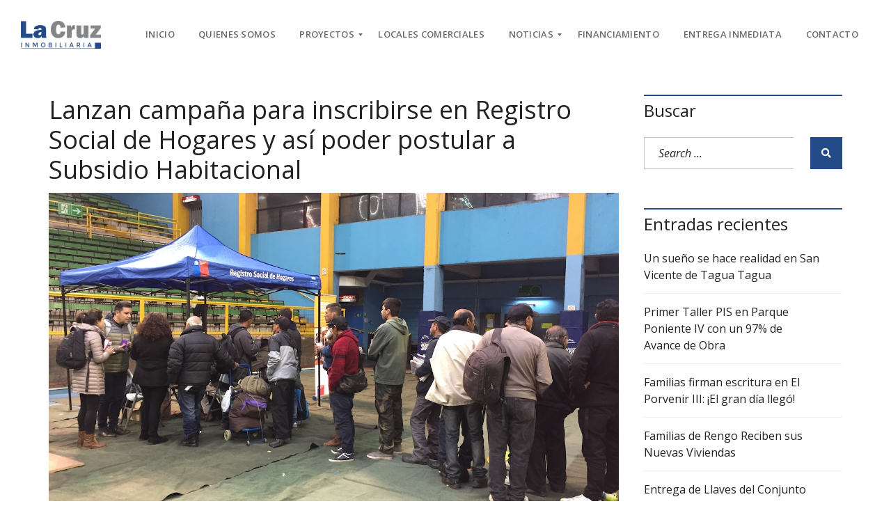

--- FILE ---
content_type: application/javascript
request_url: https://widget.chatbot.tusclicks.digital/widget.min.js?v=1768987188458
body_size: 27157
content:
window.addEventListener("load",function(){const url="https://api.chatbot.tusclicks.digital/graphql_public";function getContrastColor(hexColor){if(["#db9600","#ff7f01"].includes(hexColor.toLowerCase())){return"#ffffff"}const hex=hexColor.replace("#","");const r=parseInt(hex.substring(0,2),16);const g=parseInt(hex.substring(2,4),16);const b=parseInt(hex.substring(4,6),16);const brightness=(r*.299+g*.587+b*.114)/255;return brightness>.5?"#333333":"#ffffff"}function createQRCode(iframeDocument,text,size=128){const qrContainer=iframeDocument.createElement("div");qrContainer.style.display="flex";qrContainer.style.justifyContent="center";qrContainer.style.alignItems="center";qrContainer.style.margin="10px 0";function renderQR(){qrContainer.innerHTML="";const QRCodeCtor=iframeDocument.defaultView.QRCode||window.QRCode;if(typeof QRCodeCtor!=="function"){setTimeout(renderQR,200);return}new QRCodeCtor(qrContainer,{text:text,width:size,height:size})}renderQR();return qrContainer}const whatsappIcon=`<svg xmlns="http://www.w3.org/2000/svg" viewBox="-2 -2 25.229 25.228">
  <g id="wssp_icon" data-name="wssp icon" transform="translate(3850.311 -2443)">
    <path id="Trazado_3252" data-name="Trazado 3252" d="M83.739,3.087A10.521,10.521,0,0,0,67.181,15.779l-1.492,5.448,5.581-1.462A10.487,10.487,0,0,0,76.3,21.044,10.619,10.619,0,0,0,86.918,10.525a10.557,10.557,0,0,0-3.179-7.438M76.3,19.27a8.73,8.73,0,0,1-4.453-1.218l-.317-.19-3.307.867.881-3.226-.208-.332a8.757,8.757,0,1,1,16.244-4.646A8.839,8.839,0,0,1,76.3,19.27M81.1,12.723c-.261-.133-1.554-.768-1.8-.853s-.417-.133-.592.133-.677.853-.834,1.033-.308.2-.569.066a7.157,7.157,0,0,1-3.571-3.127c-.27-.464.27-.431.772-1.435a.485.485,0,0,0-.024-.46c-.066-.133-.592-1.426-.81-1.952s-.431-.441-.592-.45-.327-.009-.5-.009a.974.974,0,0,0-.7.327,2.953,2.953,0,0,0-.919,2.194,5.15,5.15,0,0,0,1.071,2.719,11.742,11.742,0,0,0,4.491,3.97,5.144,5.144,0,0,0,3.155.659,2.692,2.692,0,0,0,1.772-1.251,2.2,2.2,0,0,0,.152-1.251c-.066-.119-.241-.185-.5-.313Z" transform="translate(-3916 2443)"/>
  </g>
</svg>`;const messengerIcon=`<svg class="icon" xmlns="http://www.w3.org/2000/svg" viewBox="0 0 512 512"><!--!Font Awesome Free 6.6.0 by @fontawesome - https://fontawesome.com License - https://fontawesome.com/license/free Copyright 2024 Fonticons, Inc.--><path fill="#168AFF" d="M256.6 8C116.5 8 8 110.3 8 248.6c0 72.3 29.7 134.8 78.1 177.9 8.4 7.5 6.6 11.9 8.1 58.2A19.9 19.9 0 0 0 122 502.3c52.9-23.3 53.6-25.1 62.6-22.7C337.9 521.8 504 423.7 504 248.6 504 110.3 396.6 8 256.6 8zm149.2 185.1l-73 115.6a37.4 37.4 0 0 1 -53.9 9.9l-58.1-43.5a15 15 0 0 0 -18 0l-78.4 59.4c-10.5 7.9-24.2-4.6-17.1-15.7l73-115.6a37.4 37.4 0 0 1 53.9-9.9l58.1 43.5a15 15 0 0 0 18 0l78.4-59.4c10.4-8 24.1 4.5 17.1 15.6z"/></svg>`;const instagramIcon=`<svg class="icon" xmlns="http://www.w3.org/2000/svg" viewBox="0 0 448 512"><!--!Font Awesome Free 6.6.0 by @fontawesome - https://fontawesome.com License - https://fontawesome.com/license/free Copyright 2024 Fonticons, Inc.--><path  fill="#DD2A7B" d="M224.1 141c-63.6 0-114.9 51.3-114.9 114.9s51.3 114.9 114.9 114.9S339 319.5 339 255.9 287.7 141 224.1 141zm0 189.6c-41.1 0-74.7-33.5-74.7-74.7s33.5-74.7 74.7-74.7 74.7 33.5 74.7 74.7-33.6 74.7-74.7 74.7zm146.4-194.3c0 14.9-12 26.8-26.8 26.8-14.9 0-26.8-12-26.8-26.8s12-26.8 26.8-26.8 26.8 12 26.8 26.8zm76.1 27.2c-1.7-35.9-9.9-67.7-36.2-93.9-26.2-26.2-58-34.4-93.9-36.2-37-2.1-147.9-2.1-184.9 0-35.8 1.7-67.6 9.9-93.9 36.1s-34.4 58-36.2 93.9c-2.1 37-2.1 147.9 0 184.9 1.7 35.9 9.9 67.7 36.2 93.9s58 34.4 93.9 36.2c37 2.1 147.9 2.1 184.9 0 35.9-1.7 67.7-9.9 93.9-36.2 26.2-26.2 34.4-58 36.2-93.9 2.1-37 2.1-147.8 0-184.8zM398.8 388c-7.8 19.6-22.9 34.7-42.6 42.6-29.5 11.7-99.5 9-132.1 9s-102.7 2.6-132.1-9c-19.6-7.8-34.7-22.9-42.6-42.6-11.7-29.5-9-99.5-9-132.1s-2.6-102.7 9-132.1c7.8-19.6 22.9-34.7 42.6-42.6 29.5-11.7 99.5-9 132.1-9s102.7-2.6 132.1 9c19.6 7.8 34.7 22.9 42.6 42.6 11.7 29.5 9 99.5 9 132.1s2.7 102.7-9 132.1z"/></svg>`;const downArrowSvg=`<svg fill="#c8c8c8" width="10px" height=" 10px" viewBox="0 0 24 24" id="down-direction-2" data-name="Flat Color" xmlns="http://www.w3.org/2000/svg" class="icon flat-color"><path id="primary" d="M21.71,8.41,18.88,5.59a1,1,0,0,0-1.42,0L12,11.05,6.54,5.59a1,1,0,0,0-1.42,0L2.29,8.42a1,1,0,0,0,0,1.41l8.29,8.29a2,2,0,0,0,2.84,0l8.29-8.3A1,1,0,0,0,22,9.11,1,1,0,0,0,21.71,8.41Z" style="fill: #c8c8c8;"></path></svg>`;const upArrowSvg=`<svg fill="#c8c8c8" width="10px" height="10px" viewBox="0 0 24 24" id="up-direction-2" data-name="Flat Color" xmlns="http://www.w3.org/2000/svg" class="icon flat-color"><path id="primary" d="M21.71,14.17,13.42,5.88a2,2,0,0,0-2.84,0l-8.29,8.3a1,1,0,0,0-.29.71,1,1,0,0,0,.29.7l2.83,2.82a1,1,0,0,0,.71.3,1,1,0,0,0,.71-.3L12,13l5.46,5.46a1,1,0,0,0,1.42,0l2.83-2.83A1,1,0,0,0,21.71,14.17Z" style="fill: #c8c8c8;"></path></svg>`;const avatarRobotActiveSvg=`<svg xmlns="http://www.w3.org/2000/svg" viewBox="-5 -5 30.008 28.938">
  <g id="bot_active" data-name="bot active" transform="translate(3916 -2443.634)">
    <path id="Trazado_3249" data-name="Trazado 3249" d="M15.769,10.615a1.074,1.074,0,0,0-1.075,1.073v1.174a1.074,1.074,0,0,0,2.148,0V11.688a1.075,1.075,0,0,0-1.073-1.073" transform="translate(-3916 2443)"/>
    <path id="Trazado_3250" data-name="Trazado 3250" d="M8.238,10.614a1.074,1.074,0,0,0-1.074,1.074v1.174a1.074,1.074,0,0,0,2.148,0V11.688a1.074,1.074,0,0,0-1.074-1.074" transform="translate(-3916 2443)"/>
    <path id="Trazado_3251" data-name="Trazado 3251" d="M17.651,2.045A12,12,0,0,0,12,.634h-.171A12,12,0,0,0,1.4,18.251a8.151,8.151,0,0,0,7.228,4.321h6.758a8.146,8.146,0,0,0,7.212-4.292A12,12,0,0,0,17.651,2.045M17.7,17.053s-1.631-.1-2.854-.2c-.677-.054-2.161-.185-2.841-.2-.68.012-2.164.144-2.841.2-1.223.1-2.854.2-2.854.2-4.077.2-3.669-5.606-2.446-7.849a4.428,4.428,0,0,1,5.4-1.733,9.4,9.4,0,0,0,5.478,0,4.428,4.428,0,0,1,5.4,1.733h0c1.224,2.243,1.631,8.049-2.446,7.849" transform="translate(-3916 2443)"/>
  </g>
</svg>`;const avatarRobotInactiveSvg=`<svg xmlns="http://www.w3.org/2000/svg" viewBox="-5 -5 30.008 28.938">
  <g id="bot_inactive" data-name="bot inactive" transform="translate(3886.385 -2443.634)" fill="#c8c8c8">
    <path fill="#c8c8c8" id="Trazado_3247" data-name="Trazado 3247" d="M41.618,1.52a11.118,11.118,0,0,1,9.81,16.342A7.282,7.282,0,0,1,45,21.686H38.239a7.288,7.288,0,0,1-6.446-3.852A11.118,11.118,0,0,1,41.459,1.521h.159m0-.887h-.171A12,12,0,0,0,31.011,18.251a8.151,8.151,0,0,0,7.228,4.321H45a8.146,8.146,0,0,0,7.212-4.292A12,12,0,0,0,41.618.634" transform="translate(-3916 2443)"/>
    <path fill="#c8c8c8" id="Trazado_3248" data-name="Trazado 3248" d="M49.76,9.2a4.428,4.428,0,0,0-5.4-1.733,9.4,9.4,0,0,1-5.478,0,4.428,4.428,0,0,0-5.4,1.733c-1.223,2.243-1.631,8.053,2.446,7.849,0,0,1.631-.1,2.854-.2.677-.056,2.161-.188,2.841-.2.68.015,2.164.146,2.841.2,1.223.1,2.854.2,2.854.2,4.077.2,3.67-5.606,2.446-7.849M38.927,12.862a1.074,1.074,0,1,1-2.148,0V11.688a1.074,1.074,0,1,1,2.148,0Zm7.529,0a1.074,1.074,0,0,1-2.148,0V11.688a1.074,1.074,0,0,1,2.148,0Z" transform="translate(-3916 2443)"/>
  </g>
</svg>`;const mobileIcon=`<svg xmlns="http://www.w3.org/2000/svg" viewBox="0 0 384 512"><!--!Font Awesome Free 6.7.2 by @fontawesome - https://fontawesome.com License - https://fontawesome.com/license/free Copyright 2025 Fonticons, Inc.--><path d="M16 64C16 28.7 44.7 0 80 0L304 0c35.3 0 64 28.7 64 64l0 384c0 35.3-28.7 64-64 64L80 512c-35.3 0-64-28.7-64-64L16 64zM144 448c0 8.8 7.2 16 16 16l64 0c8.8 0 16-7.2 16-16s-7.2-16-16-16l-64 0c-8.8 0-16 7.2-16 16zM304 64L80 64l0 320 224 0 0-320z"/></svg>`;function parseSpecialLinksToButton(link){if(link.includes("https://api.whatsapp.com/send")){return`<button class="contact-button whatsapp-contact-button" >${whatsappIcon} WhatsApp</button>`}if(link.includes("https://m.me/")){return`<button class="contact-button messenger-contact-button" >${messengerIcon} Messenger</button>`}if(link.includes("https://ig.me/m/")){return`<button class="contact-button instagram-contact-button" >${instagramIcon} Instagram</button>`}return link}function convertLinks(text){function isSocialMediaLink(link){const socialMediaLinks=["https://api.whatsapp.com/send","https://m.me/","https://ig.me/m/"];return socialMediaLinks.some(socialMediaLink=>link.includes(socialMediaLink))}const urlPattern=/(\bhttps?:\/\/[^\s]+)|\[([^\]]+)\]\((https?:\/\/[^\s]+)\)/g;const replacedText=text.replace(urlPattern,(match,p1,p2,p3)=>{if(p1){return`<br /><a class="no-decoration ${isSocialMediaLink(p1)?"social-media-link":""}" href="${p1}" target="_blank">${parseSpecialLinksToButton(p1)}</a>`}else if(p2&&p3){return`<br /><a class="no-decoration ${isSocialMediaLink(p3)?"social-media-link":""}" href="${p3}" target="_blank">${parseSpecialLinksToButton(p3)}</a>`}return match});return replacedText.replace(/^- /gm,"")}function convertToBold(text){return text.replace(/\*\*(.*?)\*\*/g,"<b>$1</b>")}function removeHashes(text){return text.replace(/^\s*#{1,3}\s*/gm,"")}function parseBotMessages(message){message=convertToBold(message);message=removeHashes(message);message=convertLinks(message);return message}const avatars=[`<svg xmlns="http://www.w3.org/2000/svg" width="15.088" height="21.255" viewBox="-2 -2 18.088 24.255" fill="#666" color="#666" stroke="#666">
  <g id="contacto_icon" data-name="contacto icon" transform="translate(3819.424 -2443.661)" fill="#666" color="#666" stroke="#666">
    <path id="Trazado_3253" data-name="Trazado 3253" d="M110.519,21.916a1.145,1.145,0,0,1-1.145-1.145c0-2.546-2.357-4.622-5.254-4.622s-5.254,2.073-5.254,4.622a1.145,1.145,0,1,1-2.29,0,6.385,6.385,0,0,1,.611-2.731,6.9,6.9,0,0,1,1.642-2.2,8.048,8.048,0,0,1,10.582,0,6.9,6.9,0,0,1,1.642,2.2,6.385,6.385,0,0,1,.611,2.731,1.145,1.145,0,0,1-1.145,1.145" transform="translate(-3916 2443)" fill="#666" color="#666" stroke="#666"/>
    <path id="Trazado_3254" data-name="Trazado 3254" d="M104.118.661a5.052,5.052,0,1,1-5.052,5.052A5.052,5.052,0,0,1,104.118.661m0,8.2a3.146,3.146,0,1,0-3.144-3.148,3.147,3.147,0,0,0,3.144,3.148" transform="translate(-3916 2443)" fill="#666" color="#666" stroke="#666"/>
  </g>
</svg>`,`<svg xmlns="http://www.w3.org/2000/svg" width="30" height="30" viewBox="0 0 30 30">
      <g id="Grupo_4546" data-name="Grupo 4546" transform="translate(8111 -10263)">
        <rect id="Rectángulo_2023" data-name="Rectángulo 2023" width="30" height="30" transform="translate(-8111 10263)" fill="#666" opacity="0"/>
        <g id="Grupo_4545" data-name="Grupo 4545" transform="translate(-8110.55 10264.35)">
          <path id="Trazado_2941" data-name="Trazado 2941" d="M14.486,1.108A13.669,13.669,0,0,1,27.9,15.015a14.248,14.248,0,0,1-1.574,6.542,8.749,8.749,0,0,1-7.763,4.785H10.407a8.76,8.76,0,0,1-7.781-4.818,14.276,14.276,0,0,1-1.549-6.994A13.7,13.7,0,0,1,14.295,1.11h.191m0-1.108L14.28,0A14.165,14.165,0,0,0,4.359,4.3,15.181,15.181,0,0,0,.008,14.491a15.491,15.491,0,0,0,1.673,7.551,9.8,9.8,0,0,0,8.725,5.407h8.159a9.789,9.789,0,0,0,8.707-5.371,15.482,15.482,0,0,0,1.7-7.064A14.775,14.775,0,0,0,14.486,0" transform="translate(0 0)" fill="#666"/>
          <path id="Trazado_2942" data-name="Trazado 2942" d="M47.918,61.475c-1.379-2.529-4.607-2.858-6.522-2.092a11.354,11.354,0,0,1-6.613,0c-1.915-.766-5.142-.437-6.522,2.092-1.477,2.707-1.969,9.721,2.953,9.475,0,0,1.969-.123,3.445-.246.817-.068,2.609-.226,3.43-.244.821.018,2.612.176,3.43.244,1.477.123,3.445.246,3.445.246,4.922.246,4.43-6.768,2.953-9.475M34.841,65.891a1.3,1.3,0,1,1-2.593,0V64.474a1.3,1.3,0,1,1,2.593,0Zm9.09,0a1.3,1.3,0,1,1-2.593,0V64.474a1.3,1.3,0,1,1,2.593,0Z" transform="translate(-23.603 -50.165)" fill="#666"/>
        </g>
      </g>
    </svg>`];let chatbotSvg;function blockEnterKey(event){if(event.key==="Enter"){event.preventDefault()}}const enterPressHandler=event=>{if(event.key==="Enter"){event.preventDefault();sendMessageHandler()}};function disableSendButton(){const iFrameDoc=document.getElementById("chatbot-iframe").contentDocument;const sendButton=iFrameDoc.getElementById("send-button");const chatInput=iFrameDoc.getElementById("chat-input");sendButton.disabled=true;chatInput.disabled=true;chatInput.removeEventListener("keypress",enterPressHandler);const actionButtons=iFrameDoc.querySelectorAll(".action-button");actionButtons.forEach(button=>{button.disabled=true})}function enableSendButton(){const iFrameDoc=document.getElementById("chatbot-iframe").contentDocument;const sendButton=iFrameDoc.getElementById("send-button");const chatInput=iFrameDoc.getElementById("chat-input");sendButton.disabled=false;chatInput.disabled=false;chatInput.addEventListener("keypress",enterPressHandler);const actionButtons=iFrameDoc.querySelectorAll(".action-button");actionButtons.forEach(button=>{button.disabled=false});chatInput.focus()}function scrollChatToBottom(){const iFrameDoc=document.getElementById("chatbot-iframe").contentDocument;const container=iFrameDoc.getElementById("chat-container");container.scrollTop=container.scrollHeight+3}const showLoader=show=>{const iFrameDoc=document.getElementById("chatbot-iframe").contentDocument;const loader=iFrameDoc.getElementById("loader");loader.style.display=show?"block":"none";const chatContainer=iFrameDoc.getElementById("chat-container");chatContainer.style.marginBottom=show?"0px":"20px";scrollChatToBottom()};function storeLastMessageTimestamp(lastMessageSentAt){let values=localStorage.getItem("chatbotSessionUUID");if(values){values=JSON.parse(values);values["lastMessageSentAt"]=lastMessageSentAt;localStorage.setItem("chatbotSessionUUID",JSON.stringify(values))}}const renderError=()=>{const iFrameDoc=document.getElementById("chatbot-iframe").contentDocument;const chatbotError=iFrameDoc.getElementById("chatbot-error");chatbotError.style.display="block"};const isBotResponse=message=>{return!message.isHuman};function renderMessage(content,isHuman,color,createdAt){const iFrameDoc=document.getElementById("chatbot-iframe").contentDocument;function hideActionButtonsContainer(){const actionButtonsContainer=iFrameDoc.getElementById("action-buttons-container");actionButtonsContainer.style.display="none";iFrameDoc.getElementById("toggle-action-buttons-container-wrapper").style.display="block";const toggleActionButtonsContainer=iFrameDoc.getElementById("toggle-action-buttons-container");toggleActionButtonsContainer.innerHTML=upArrowSvg;scrollChatToBottom()}if(isHuman){hideActionButtonsContainer()}const chatContainer=iFrameDoc.getElementById("chat-container");const botIntroduction=iFrameDoc.getElementById("bot-introduction");if(botIntroduction.style.display!=="none"&&isHuman){botIntroduction.style.display="none"}const newMessage=iFrameDoc.createElement("div");newMessage.classList.add("message");if(!isHuman){const aiAvatar=iFrameDoc.createElement("div");aiAvatar.innerHTML=chatbotSvg;aiAvatar.classList.add("chatbotAvatar");newMessage.appendChild(aiAvatar)}const newMessageContent=iFrameDoc.createElement("pre");newMessageContent.classList.add("chat-message",isHuman?"human-message":"bot-message");newMessageContent.innerHTML=isHuman?content:parseBotMessages(content);newMessage.appendChild(newMessageContent);if(color&&isHuman){newMessageContent.style.backgroundColor=color;newMessageContent.style.color="#ffffff"}if(isHuman){newMessage.style.justifyContent="flex-end"}else{newMessage.style.justifyContent="flex-start"}let timestamp;const timestampContainer=iFrameDoc.createElement("div");timestampContainer.classList.add("timestamp-container");if(createdAt){timestamp=createdAt}else{const currentTime=new Date;let hours=currentTime.getHours();let minutes=currentTime.getMinutes();hours=(hours<10?"0":"")+hours;minutes=(minutes<10?"0":"")+minutes;timestamp=`${hours}:${minutes}`}timestampContainer.append(timestamp);if(isHuman){newMessage.prepend(timestampContainer)}else{newMessage.append(timestampContainer)}chatContainer.appendChild(newMessage)}function retrieveNewMessage(interval=1e3){return new Promise((resolve,reject)=>{const intervalId=setInterval(async()=>{try{const result=await getLastMessage();if(isBotResponse(result)){clearInterval(intervalId);resolve(result)}}catch(error){clearInterval(intervalId);reject(error)}},interval)})}const handleMessageError=error=>{showLoader(false);const iframeDocument=document.getElementById("chatbot-iframe").contentDocument;const chatContainer=iframeDocument.getElementById("chat-container");const newError=iframeDocument.createElement("div");newError.classList.add("chat-error");newError.innerHTML=error;chatContainer.appendChild(newError);scrollChatToBottom()};const sendMessage=(token,content,uuid,messageColor,recaptchaToken=null,sessionExists=null)=>{if(!sessionExists){const iframeDocument=document.getElementById("chatbot-iframe").contentDocument;const sessionStartEvent=new CustomEvent("chatbotSessionStart",{detail:{timestamp:(new Date).toISOString(),uuid:uuid}});iframeDocument.dispatchEvent(sessionStartEvent)}var xmlhttp=new XMLHttpRequest;const body=JSON.stringify({query:`mutation {
            sendMessage(input: {token: "${token}", content: "${content}", uuid: "${uuid}", recaptchaToken: "${recaptchaToken}"} ) {
              message {
                id
              }
            }
        }`,variables:null});xmlhttp.open("POST",url);xmlhttp.setRequestHeader("Content-Type","application/json;charset=UTF-8");xmlhttp.onreadystatechange=function(){if(xmlhttp.readyState===4){if(xmlhttp.status===200){const response=JSON.parse(xmlhttp.responseText);if(!response.errors){disableSendButton();scrollChatToBottom();showLoader(true);retrieveNewMessage().then(data=>{enableSendButton();showLoader(false);renderMessage(data.content,false,messageColor,data.createdAtFormatted);scrollChatToBottom();storeLastMessageTimestamp(data.createdAt)}).catch(error=>console.error("Error:",error))}else{const explanation=response.errors[0].extensions.problems[0].explanation;renderMessage(explanation,false,messageColor);scrollChatToBottom();console.error("Error en la solicitud:",xmlhttp.status,xmlhttp.statusText)}}else{handleMessageError("An error ocurred. Try again later.");console.error("Error en la solicitud:",xmlhttp.status,xmlhttp.statusText)}}};xmlhttp.send(body)};const getChatbotQuery=(token,uuid)=>`query getChatbot {
    chatbot(token: "${token}") {
      id
      name
      token
      color
      initialMessage
      secondMessage
      secondsToOpen
      openItself
      pagesUntilOpen
      headerTitle
      headerText
      rightPosition
      showBranding
      isActive
      recaptchaSiteToken
      avatar
      maxCharacterPerMessage
      contactHeaderTitle
      contactHeaderText
      gtmId
      company {
        name
        brand
      }
      actionButtons {
        id
        content
        order
      }
      session(uuid: "${uuid}") {
        id
        messages {
          id
          content
          isHuman
          createdAtFormatted
          createdAt
        }
      }
      useContactButtons
      showContactButtonsByDefault
      contactButtonsCount
      contactButtonsCategoriesCount
      onlyWhatsapp
      facebookPixelToken
      googleConversionId
      googleWebsiteLabel
      contactButtons {
        phone {
          id  
          value
          label
          valueExtra
          buttonType
        }
        whatsapp {
          id
          value
          label
          valueExtra
          buttonType
        }
        instagram {
          id
          value
          label
          valueExtra
          buttonType
        }
        messenger {
          id
          value
          label
          valueExtra
          buttonType
        }
      }
    }
  }`;function getOrCreateUUID(forceCreate=false){const token=window.AI_CHAT_OPTIONS.token;let values=localStorage.getItem("chatbotSessionUUID");try{values=values?JSON.parse(values):{}}catch{values={}}if(!values[token]||forceCreate){values={...values,[token]:crypto.randomUUID()};if(forceCreate){values["lastMessageSentAt"]=null}localStorage.setItem("chatbotSessionUUID",JSON.stringify(values))}return values[token]}const messageQuery=uuid=>`query getLastMessage {
    lastMessage(uuid: "${uuid}") {
      id
      content
      isHuman
      createdAt
    }
  }`;const getLastMessage=()=>{return new Promise((resolve,reject)=>{let xmlhttp=new XMLHttpRequest;const body=JSON.stringify({query:messageQuery(getOrCreateUUID()),variables:null});xmlhttp.onreadystatechange=function(){if(xmlhttp.readyState===4){const responseJSON=JSON.parse(xmlhttp.response);if(xmlhttp.status>=400){handleMessageError("An error ocurred. Try again later.");reject(new Error(`HTTP error: ${xmlhttp.status}`));return}if(responseJSON?.errors?.length>0){handleMessageError("An error ocurred. Try again later.");reject(new Error(`Errors: ${responseJSON.errors.map(error=>error.message).join(", ")}`));return}resolve(responseJSON.data.lastMessage)}};xmlhttp.open("POST",url,false);xmlhttp.setRequestHeader("Content-Type","application/json;charset=UTF-8");xmlhttp.send(body)})};function widgetShouldOpenItself(){const lastClosedTimestamp=localStorage.getItem("lastClosed");const DAYS_TO_CHECK=14;if(lastClosedTimestamp){const DATE_TO_CHECK=new Date;DATE_TO_CHECK.setDate(DATE_TO_CHECK.getDate()-DAYS_TO_CHECK);const timestamp=new Date(parseInt(lastClosedTimestamp));if(timestamp>DATE_TO_CHECK){return false}else{return true}}return true}const aiChat=function(options){let opened=false;let sessionExists=false;const urlParams=new URLSearchParams(window.parent.location.search);if(options.token){let error=false;let eliminatedWidget=false;let xmlhttp=new XMLHttpRequest;const body=JSON.stringify({query:getChatbotQuery(options.token,getOrCreateUUID()),variables:null});xmlhttp.onreadystatechange=function(){if(xmlhttp.readyState===4){const responseJSON=JSON.parse(xmlhttp.response);if(responseJSON.errors){error=true;return}if(!responseJSON.data.chatbot){eliminatedWidget=true;return}if(!responseJSON.data.chatbot.isActive){eliminatedWidget=true;return}const{data:{chatbot}}=responseJSON;options={...options,...chatbot};chatbotSvg=avatars[options.avatar||0];window.AI_CHAT_OPTIONS={...window.AI_CHAT_OPTIONS,...options}}};xmlhttp.open("POST",url,false);xmlhttp.setRequestHeader("Content-Type","application/json;charset=UTF-8");xmlhttp.send(body);if(error){throw new Error("error fetching chatbot")}if(eliminatedWidget){return{showWsBtn:function(){},hideWsBtn:function(){}}}}const newIframe=document.createElement("iframe");newIframe.setAttribute("id","chatbot-iframe");newIframe.style.display="none";newIframe.style.position="fixed";newIframe.style.bottom="0px";newIframe.style.right=options.rightPosition?"0px":undefined;newIframe.style.left=!options.rightPosition?"0px":undefined;newIframe.style.zIndex="2147483647";newIframe.style.border="0px";newIframe.style.height="100px";newIframe.style.width="100px";document.body.appendChild(newIframe);let iframeDocument;let isMobile=window.innerWidth<=1250;setTimeout(()=>{iframeDocument=newIframe.contentDocument;const qrScript=iframeDocument.createElement("script");qrScript.src="https://cdnjs.cloudflare.com/ajax/libs/qrcodejs/1.0.0/qrcode.min.js";iframeDocument.head.appendChild(qrScript)},0);const openCloseBigButton=(show=true)=>{iframeDocument.getElementById("widget-big-button").style.display=show?"block":"none";iframeDocument.getElementById("icon-container").classList.toggle("show-button");if(options.fontColor){iframeDocument.getElementById("exit-big-button-black").style.display=show?"none":"block"}else{iframeDocument.getElementById("exit-big-button-white").style.display=show?"none":"block"}if(show){newIframe.style.height="100px";newIframe.style.width="100px"}else{if(window.AI_CHAT_OPTIONS.onlyChat&&window.innerWidth>1250){newIframe.style.height="90dvh";newIframe.style.width="70vw";newIframe.style.bottom="unset";newIframe.style.right="unset";newIframe.style.top="50%";newIframe.style.left="50%";newIframe.style.transform="translate(-50%, -50%)";newIframe.style.borderRadius="15px";iframeDocument.getElementById("chat-container").style.maxHeight="none";iframeDocument.getElementById("contact-buttons-container").style.maxHeight="none"}else if(window.innerWidth<=1250||urlParams.get("openChat")==="true"||window.AI_CHAT_OPTIONS.onlyChat){newIframe.style.height="100dvh";newIframe.style.width="100vw";iframeDocument.getElementById("widget-window").style.maxHeight="none"}else{newIframe.style.height="800px";newIframe.style.width="450px"}}};function injectGTM(){if(!options.gtmId||options.gtmId.length<3)return;if(typeof gtag!=="function"){var s3=document.createElement("script");s3.type="text/javascript";s3.async="true";s3.src=`https://www.googletagmanager.com/gtag/js?id=${options.gtmId}`;document.body.appendChild(s3);s3.onload=function(){window.dataLayer=window.dataLayer||[];gtag=function gtag(){dataLayer.push(arguments)};gtag("js",new Date);gtag("config",options.gtmId)}}else{gtag("config",options.gtmId)}function informToGA4(via){if(typeof gtag==="function"){sessionExists=true;gtag("event",via,{send_to:`${options.googleConversionId}/${options.googleWebsiteLabel}`})}}const brand=options.company?.brand?.toLowerCase();iframeDocument.addEventListener("chatbotSessionStart",function(event){informToGA4("conversacion-chatbot")});const buttonConfigs={"contact-button-phone":"boton-telefono-widget","contact-button-whatsapp":"boton-whatsapp-widget","contact-button-messenger":"boton-messenger-widget","contact-button-instagram":"boton-instagram-widget"};Object.entries(buttonConfigs).forEach(([className,eventName])=>{const buttons=iframeDocument.getElementsByClassName(className);Array.from(buttons).forEach(button=>{button.addEventListener("click",function(){informToGA4(`${eventName}-${brand}`)})})})}function injectFacebookPixel(){if(!options.facebookPixelToken||options.facebookPixelToken.length<3)return;if(typeof fbq!=="function"){var s=document.createElement("script");s.type="text/javascript";s.async=true;s.innerHTML=`
      !function(f,b,e,v,n,t,s)
      {if(f.fbq)return;n=f.fbq=function(){n.callMethod?
      n.callMethod.apply(n,arguments):n.queue.push(arguments)};
      if(!f._fbq)f._fbq=n;n.push=n;n.loaded=!0;n.version='2.0';
      n.queue=[];t=b.createElement(e);t.async=!0;
      t.src=v;s=b.getElementsByTagName(e)[0];
      s.parentNode.insertBefore(t,s)}(window, document,'script',
      'https://connect.facebook.net/en_US/fbevents.js');
    `;iframeDocument.body.appendChild(s);s.onload=function(){fbq("init",options.facebookPixelToken);fbq("track","PageView")}}else{fbq("init",options.facebookPixelToken);fbq("track","PageView")}function informToFacebookPixel(eventName){if(typeof fbq==="function"){fbq("trackCustom",eventName,{page:iframeDocument.location.pathname})}}const brand=options.company?.brand?.toLowerCase();iframeDocument.addEventListener("chatbotSessionStart",function(event){informToFacebookPixel("conversacion-chatbot")});const buttonConfigs={"contact-button-phone":"boton-telefono-widget","contact-button-whatsapp":"boton-whatsapp-widget","contact-button-messenger":"boton-messenger-widget","contact-button-instagram":"boton-instagram-widget"};Object.entries(buttonConfigs).forEach(([className,eventName])=>{const buttons=iframeDocument.getElementsByClassName(className);Array.from(buttons).forEach(button=>{button.addEventListener("click",function(){informToFacebookPixel(`${eventName}-${brand}`)})})})}var code=function(){const tusclicksSvg=`<svg height="16px" xmlns="http://www.w3.org/2000/svg" width="119.062" height="23.739" viewBox="0 0 119.062 23.739"><g id="Grupo_4640" data-name="Grupo 4640" transform="translate(-390 -109.431)"><g id="Grupo_4638" data-name="Grupo 4638" transform="translate(418.495 113.034)"><path id="Trazado_3144" data-name="Trazado 3144" d="M1125.255,128.6c-1.3,2.574-3.038,3.385-5.9,2.74a5.167,5.167,0,0,1-2.226-1.053,1.373,1.373,0,0,1,1.239-2.426,5.1,5.1,0,0,1,1.292.594,2.9,2.9,0,0,0,1.839.345.792.792,0,0,0,.756-.63c.095-.4-.137-.629-.445-.809a20.314,20.314,0,0,0-2.165-.976,10.5,10.5,0,0,1-1.314-.675,3.166,3.166,0,0,1-.262-5.108,5.453,5.453,0,0,1,6.237-.028,1.528,1.528,0,0,1,.52,1.882,1.163,1.163,0,0,1-1.578.634c-.526-.2-1.041-.432-1.564-.639a1.626,1.626,0,0,0-1.337.006.659.659,0,0,0-.127,1.211,6.573,6.573,0,0,0,1.368.681c.529.239,1.07.454,1.589.715a3.625,3.625,0,0,1,2.077,2.16Z" transform="translate(-1034.688 -115.051)" fill="#343434"></path><path id="Trazado_3146" data-name="Trazado 3146" d="M657.266,81.72a8.257,8.257,0,0,1,4.842,1.421,1.691,1.691,0,0,1,.6,2.38,1.664,1.664,0,0,1-2.46.4,5,5,0,0,0-4.4-.875,4.818,4.818,0,0,0-3.18,5.337,4.53,4.53,0,0,0,3.239,3.982,4.8,4.8,0,0,0,4.393-.9,1.762,1.762,0,0,1,1.4-.492A1.541,1.541,0,0,1,663,94.052a1.471,1.471,0,0,1-.447,1.629,8.189,8.189,0,0,1-13.135-3.591,8,8,0,0,1,4.05-9.564,8.666,8.666,0,0,1,3.8-.807" transform="translate(-616.873 -81.186)" fill="#343434"></path><path id="Trazado_3147" data-name="Trazado 3147" d="M1011.695,85.568a.952.952,0,0,0,.5-.353q1.93-1.812,3.851-3.633a1.957,1.957,0,0,1,1.205-.6,1.379,1.379,0,0,1,1.323.615,1.342,1.342,0,0,1,.158,1.442,3.409,3.409,0,0,1-.858,1.063c-.693.6-1.38,1.212-2.091,1.791-.276.225-.309.377-.084.672.952,1.247,1.878,2.513,2.813,3.774a2.059,2.059,0,0,1,.493,1.09,1.489,1.489,0,0,1-.9,1.479,1.619,1.619,0,0,1-1.931-.4c-.388-.455-.723-.955-1.077-1.439-.614-.839-1.232-1.676-1.833-2.525-.163-.229-.277-.266-.478-.048a4.129,4.129,0,0,1-.56.484,1.27,1.27,0,0,0-.538,1.14c.019.44.024.881,0,1.321a1.662,1.662,0,0,1-1.634,1.619,1.62,1.62,0,0,1-1.686-1.552c-.052-1.126-.034-2.255-.035-3.383q-.005-4.758,0-9.517a1.729,1.729,0,0,1,1.524-1.9,1.671,1.671,0,0,1,1.833,1.733c.01,2.221,0,4.441,0,6.662Z" transform="translate(-937.982 -76.697)" fill="#343434"></path><path id="Trazado_3148" data-name="Trazado 3148" d="M461.7,125.281q0,1.242,0,2.484a4.182,4.182,0,0,1-3.8,4.545,6.76,6.76,0,0,1-3.548-.263,3.831,3.831,0,0,1-2.8-3.753c-.053-2.007-.049-4.017-.028-6.025a1.522,1.522,0,0,1,2.088-1.573,1.484,1.484,0,0,1,.985,1.486c.012,1.568.006,3.136.011,4.7a9.827,9.827,0,0,0,.029,1.161,1.93,1.93,0,0,0,2.059,1.773,1.9,1.9,0,0,0,1.911-1.98c.019-1.656.005-3.312.007-4.968,0-.247-.006-.494.01-.74a1.533,1.533,0,1,1,3.066.031c.024,1.039.005,2.079.005,3.118h.005" transform="translate(-440.27 -115.92)" fill="#343434"></path><path id="Trazado_3149" data-name="Trazado 3149" d="M900.9,115.986a6.225,6.225,0,0,1,3.739,1.135,1.531,1.531,0,1,1-1.762,2.478,3.166,3.166,0,0,0-2.64-.627,3.226,3.226,0,0,0-2.216,3.815,3.03,3.03,0,0,0,4.857,2.016c.161-.108.316-.226.486-.319a1.407,1.407,0,0,1,1.846.367,1.374,1.374,0,0,1-.148,1.871,5.734,5.734,0,0,1-3.827,1.576,6.161,6.161,0,0,1-1.6-12.194,12.3,12.3,0,0,1,1.263-.119" transform="translate(-836.376 -111.817)" fill="#343434"></path><path id="Trazado_3150" data-name="Trazado 3150" d="M352.651,94.315c0,1.691.014,3.381,0,5.072a1.528,1.528,0,0,1-1.992,1.606,1.441,1.441,0,0,1-1.2-1.565c-.011-2.078-.005-4.156-.006-6.234,0-1.391-.01-2.783.007-4.174,0-.318-.068-.431-.4-.417-.634.027-1.271.017-1.907,0a1.388,1.388,0,0,1-1.51-1.468,1.436,1.436,0,0,1,1.506-1.49q3.921-.014,7.841,0a1.415,1.415,0,0,1,1.488,1.5,1.365,1.365,0,0,1-1.5,1.461c-.583.008-1.167.029-1.748-.008-.426-.027-.572.078-.564.535.029,1.725.012,3.451.012,5.177h-.011" transform="translate(-345.631 -84.694)" fill="#343434"></path><path id="Trazado_3151" data-name="Trazado 3151" d="M560.473,119.491a4.924,4.924,0,0,1,3.328,1.173,1.413,1.413,0,0,1,.059,2.073,1.019,1.019,0,0,1-1.2.278q-.829-.343-1.665-.67a1.717,1.717,0,0,0-1.29-.018.727.727,0,0,0-.513.615.687.687,0,0,0,.371.653,9.821,9.821,0,0,0,1.62.767,17.606,17.606,0,0,1,2.026,1.016c2.111,1.257,1.46,4.09.075,5.077a5.016,5.016,0,0,1-2.8.97,5.866,5.866,0,0,1-4.049-1.263,1.308,1.308,0,0,1-.254-1.993,1.239,1.239,0,0,1,1.41-.455,7.907,7.907,0,0,1,1.53.71,2.852,2.852,0,0,0,1.8.23.7.7,0,0,0,.648-.594.67.67,0,0,0-.36-.75,14.183,14.183,0,0,0-2.01-.928,9.943,9.943,0,0,1-1.512-.749,3.184,3.184,0,0,1-.048-5.329,4.917,4.917,0,0,1,2.839-.813" transform="translate(-533.513 -114.948)" fill="#343434"></path><path id="Trazado_3152" data-name="Trazado 3152" d="M800.052,84.959c0,2.167.005,4.334,0,6.5a1.662,1.662,0,0,1-1.127,1.623,1.712,1.712,0,0,1-1.858-.563,1.753,1.753,0,0,1-.362-1.133q0-6.368,0-12.737a1.684,1.684,0,1,1,3.361-.19c-.038,2.166-.011,4.333-.011,6.5" transform="translate(-748.818 -76.81)" fill="#343434"></path><path id="Trazado_3153" data-name="Trazado 3153" d="M849.113,122.946c0-1.408-.006-2.817,0-4.225a1.684,1.684,0,0,1,1.693-1.828,1.705,1.705,0,0,1,1.668,1.813q.013,4.225,0,8.451a1.687,1.687,0,1,1-3.359-.038q0-2.086,0-4.172" transform="translate(-795.664 -112.625)" fill="#343434"></path><path id="Trazado_3156" data-name="Trazado 3156" d="M849.04,79.973c-1.386.008-2.216-1-1.792-2.172a1.935,1.935,0,0,1,2.129-1,1.636,1.636,0,0,1,1.475,1.175c.3,1.093-.523,1.993-1.812,2" transform="translate(-793.9 -76.759)" fill="#343434"></path></g><g id="Grupo_4635" data-name="Grupo 4635" transform="translate(390 109.431)"><path id="Trazado_3143" data-name="Trazado 3143" d="M8.891,25.647A11.753,11.753,0,0,1,.058,15.438a12.025,12.025,0,0,1,.357-4.319c.154-.576.447-.813.852-.709s.542.461.384,1.032A10.515,10.515,0,1,0,13.217,3.828a11.672,11.672,0,0,0-1.953-.088c-.462.013-.727-.2-.752-.577-.027-.4.22-.666.695-.685A11.3,11.3,0,0,1,19.12,5.029a11.241,11.241,0,0,1,4.146,11.779c-1.079,4.8-4.224,7.745-9,8.955a9.649,9.649,0,0,1-2.465.253,11.914,11.914,0,0,1-2.909-.369" transform="translate(0 -2.276)" fill="#343434"></path><path id="Trazado_3145" data-name="Trazado 3145" d="M82.91,78.467,80.4,73.608c-.088-.17-.182-.337-.266-.508a1.041,1.041,0,0,1,.3-1.455,1.282,1.282,0,0,1,1.622.114,2.309,2.309,0,0,1,.411.6q.774,1.451,1.548,2.9a.781.781,0,0,0,.22.327,1.6,1.6,0,0,1,1.711-.762,1.931,1.931,0,0,0,1.475-.158,1.417,1.417,0,0,1,1.228.056.72.72,0,0,0,.653-.012c.938-.432,1.168-.394,1.894.338a9.688,9.688,0,0,1,1.829,3.116c1.851,4.253-2.38,7.594-5.388,7.216a6.817,6.817,0,0,1-4.027-1.963c-.846-.835-1.655-1.708-2.472-2.573a4.736,4.736,0,0,1-.974-1.457,1.1,1.1,0,0,1,.23-1.364,1.348,1.348,0,0,1,1.529-.235,3.362,3.362,0,0,1,.906.757l.1.15a.161.161,0,0,0-.023-.228" transform="translate(-73.834 -65.929)" fill="#343434"></path><path id="Trazado_3154" data-name="Trazado 3154" d="M18.274,0A5.3,5.3,0,0,1,19.4.1a.6.6,0,0,1,.575.71.607.607,0,0,1-.783.477,5.794,5.794,0,0,0-6.773,5.343c-.027.43-.276.675-.641.656s-.6-.318-.563-.76A7.02,7.02,0,0,1,18.274,0" transform="translate(-10.347 0)" fill="#0483e1"></path><path id="Trazado_3155" data-name="Trazado 3155" d="M43.672,29.149a3.681,3.681,0,0,0-3.986,3.22c-.024.125-.042.251-.068.376a.6.6,0,0,1-1.189-.146,4.941,4.941,0,0,1,4.738-4.648,7.531,7.531,0,0,1,1.034.024.6.6,0,0,1,.6.65.6.6,0,0,1-.7.545c-.166,0-.332-.016-.433-.021" transform="translate(-35.471 -25.794)" fill="#0483e1"></path><path id="Trazado_3157" data-name="Trazado 3157" d="M117.277,163.158a.162.162,0,0,1,.023.228l-.1-.15.074-.078" transform="translate(-108.196 -150.619)" fill="#343434"></path></g></g></svg>`;const tusclicksGraySvg=`<svg height="16" xmlns="http://www.w3.org/2000/svg" height="16" viewBox="0 0 119.062 23.739"><g id="Grupo_4641" data-name="Grupo 4641" transform="translate(-390 -109.431)"><g id="Grupo_4638" data-name="Grupo 4638" transform="translate(418.495 113.034)"><path id="Trazado_3144" data-name="Trazado 3144" d="M1125.255,128.6c-1.3,2.574-3.038,3.385-5.9,2.74a5.167,5.167,0,0,1-2.226-1.053,1.373,1.373,0,0,1,1.239-2.426,5.1,5.1,0,0,1,1.292.594,2.9,2.9,0,0,0,1.839.345.792.792,0,0,0,.756-.63c.095-.4-.137-.629-.445-.809a20.314,20.314,0,0,0-2.165-.976,10.5,10.5,0,0,1-1.314-.675,3.166,3.166,0,0,1-.262-5.108,5.453,5.453,0,0,1,6.237-.028,1.528,1.528,0,0,1,.52,1.882,1.163,1.163,0,0,1-1.578.634c-.526-.2-1.041-.432-1.564-.639a1.626,1.626,0,0,0-1.337.006.659.659,0,0,0-.127,1.211,6.573,6.573,0,0,0,1.368.681c.529.239,1.07.454,1.589.715a3.625,3.625,0,0,1,2.077,2.16Z" transform="translate(-1034.688 -115.051)" fill="#c8c8c8"></path><path id="Trazado_3146" data-name="Trazado 3146" d="M657.266,81.72a8.257,8.257,0,0,1,4.842,1.421,1.691,1.691,0,0,1,.6,2.38,1.664,1.664,0,0,1-2.46.4,5,5,0,0,0-4.4-.875,4.818,4.818,0,0,0-3.18,5.337,4.53,4.53,0,0,0,3.239,3.982,4.8,4.8,0,0,0,4.393-.9,1.762,1.762,0,0,1,1.4-.492A1.541,1.541,0,0,1,663,94.052a1.471,1.471,0,0,1-.447,1.629,8.189,8.189,0,0,1-13.135-3.591,8,8,0,0,1,4.05-9.564,8.666,8.666,0,0,1,3.8-.807" transform="translate(-616.873 -81.186)" fill="#c8c8c8"></path><path id="Trazado_3147" data-name="Trazado 3147" d="M1011.695,85.568a.952.952,0,0,0,.5-.353q1.93-1.812,3.851-3.633a1.957,1.957,0,0,1,1.205-.6,1.379,1.379,0,0,1,1.323.615,1.342,1.342,0,0,1,.158,1.442,3.409,3.409,0,0,1-.858,1.063c-.693.6-1.38,1.212-2.091,1.791-.276.225-.309.377-.084.672.952,1.247,1.878,2.513,2.813,3.774a2.059,2.059,0,0,1,.493,1.09,1.489,1.489,0,0,1-.9,1.479,1.619,1.619,0,0,1-1.931-.4c-.388-.455-.723-.955-1.077-1.439-.614-.839-1.232-1.676-1.833-2.525-.163-.229-.277-.266-.478-.048a4.129,4.129,0,0,1-.56.484,1.27,1.27,0,0,0-.538,1.14c.019.44.024.881,0,1.321a1.662,1.662,0,0,1-1.634,1.619,1.62,1.62,0,0,1-1.686-1.552c-.052-1.126-.034-2.255-.035-3.383q-.005-4.758,0-9.517a1.729,1.729,0,0,1,1.524-1.9,1.671,1.671,0,0,1,1.833,1.733c.01,2.221,0,4.441,0,6.662Z" transform="translate(-937.982 -76.697)" fill="#c8c8c8"></path><path id="Trazado_3148" data-name="Trazado 3148" d="M461.7,125.281q0,1.242,0,2.484a4.182,4.182,0,0,1-3.8,4.545,6.76,6.76,0,0,1-3.548-.263,3.831,3.831,0,0,1-2.8-3.753c-.053-2.007-.049-4.017-.028-6.025a1.522,1.522,0,0,1,2.088-1.573,1.484,1.484,0,0,1,.985,1.486c.012,1.568.006,3.136.011,4.7a9.827,9.827,0,0,0,.029,1.161,1.93,1.93,0,0,0,2.059,1.773,1.9,1.9,0,0,0,1.911-1.98c.019-1.656.005-3.312.007-4.968,0-.247-.006-.494.01-.74a1.533,1.533,0,1,1,3.066.031c.024,1.039.005,2.079.005,3.118h.005" transform="translate(-440.27 -115.92)" fill="#c8c8c8"></path><path id="Trazado_3149" data-name="Trazado 3149" d="M900.9,115.986a6.225,6.225,0,0,1,3.739,1.135,1.531,1.531,0,1,1-1.762,2.478,3.166,3.166,0,0,0-2.64-.627,3.226,3.226,0,0,0-2.216,3.815,3.03,3.03,0,0,0,4.857,2.016c.161-.108.316-.226.486-.319a1.407,1.407,0,0,1,1.846.367,1.374,1.374,0,0,1-.148,1.871,5.734,5.734,0,0,1-3.827,1.576,6.161,6.161,0,0,1-1.6-12.194,12.3,12.3,0,0,1,1.263-.119" transform="translate(-836.376 -111.817)" fill="#c8c8c8"></path><path id="Trazado_3150" data-name="Trazado 3150" d="M352.651,94.315c0,1.691.014,3.381,0,5.072a1.528,1.528,0,0,1-1.992,1.606,1.441,1.441,0,0,1-1.2-1.565c-.011-2.078-.005-4.156-.006-6.234,0-1.391-.01-2.783.007-4.174,0-.318-.068-.431-.4-.417-.634.027-1.271.017-1.907,0a1.388,1.388,0,0,1-1.51-1.468,1.436,1.436,0,0,1,1.506-1.49q3.921-.014,7.841,0a1.415,1.415,0,0,1,1.488,1.5,1.365,1.365,0,0,1-1.5,1.461c-.583.008-1.167.029-1.748-.008-.426-.027-.572.078-.564.535.029,1.725.012,3.451.012,5.177h-.011" transform="translate(-345.631 -84.694)" fill="#c8c8c8"></path><path id="Trazado_3151" data-name="Trazado 3151" d="M560.473,119.491a4.924,4.924,0,0,1,3.328,1.173,1.413,1.413,0,0,1,.059,2.073,1.019,1.019,0,0,1-1.2.278q-.829-.343-1.665-.67a1.717,1.717,0,0,0-1.29-.018.727.727,0,0,0-.513.615.687.687,0,0,0,.371.653,9.821,9.821,0,0,0,1.62.767,17.606,17.606,0,0,1,2.026,1.016c2.111,1.257,1.46,4.09.075,5.077a5.016,5.016,0,0,1-2.8.97,5.866,5.866,0,0,1-4.049-1.263,1.308,1.308,0,0,1-.254-1.993,1.239,1.239,0,0,1,1.41-.455,7.907,7.907,0,0,1,1.53.71,2.852,2.852,0,0,0,1.8.23.7.7,0,0,0,.648-.594.67.67,0,0,0-.36-.75,14.183,14.183,0,0,0-2.01-.928,9.943,9.943,0,0,1-1.512-.749,3.184,3.184,0,0,1-.048-5.329,4.917,4.917,0,0,1,2.839-.813" transform="translate(-533.513 -114.948)" fill="#c8c8c8"></path><path id="Trazado_3152" data-name="Trazado 3152" d="M800.052,84.959c0,2.167.005,4.334,0,6.5a1.662,1.662,0,0,1-1.127,1.623,1.712,1.712,0,0,1-1.858-.563,1.753,1.753,0,0,1-.362-1.133q0-6.368,0-12.737a1.684,1.684,0,1,1,3.361-.19c-.038,2.166-.011,4.333-.011,6.5" transform="translate(-748.818 -76.81)" fill="#c8c8c8"></path><path id="Trazado_3153" data-name="Trazado 3153" d="M849.113,122.946c0-1.408-.006-2.817,0-4.225a1.684,1.684,0,0,1,1.693-1.828,1.705,1.705,0,0,1,1.668,1.813q.013,4.225,0,8.451a1.687,1.687,0,1,1-3.359-.038q0-2.086,0-4.172" transform="translate(-795.664 -112.625)" fill="#c8c8c8"></path><path id="Trazado_3156" data-name="Trazado 3156" d="M849.04,79.973c-1.386.008-2.216-1-1.792-2.172a1.935,1.935,0,0,1,2.129-1,1.636,1.636,0,0,1,1.475,1.175c.3,1.093-.523,1.993-1.812,2" transform="translate(-793.9 -76.759)" fill="#c8c8c8"></path></g><g id="Grupo_4635" data-name="Grupo 4635" transform="translate(390 109.431)"><path id="Trazado_3143" data-name="Trazado 3143" d="M8.891,25.647A11.753,11.753,0,0,1,.058,15.438a12.025,12.025,0,0,1,.357-4.319c.154-.576.447-.813.852-.709s.542.461.384,1.032A10.515,10.515,0,1,0,13.217,3.828a11.672,11.672,0,0,0-1.953-.088c-.462.013-.727-.2-.752-.577-.027-.4.22-.666.695-.685A11.3,11.3,0,0,1,19.12,5.029a11.241,11.241,0,0,1,4.146,11.779c-1.079,4.8-4.224,7.745-9,8.955a9.649,9.649,0,0,1-2.465.253,11.914,11.914,0,0,1-2.909-.369" transform="translate(0 -2.276)" fill="#c8c8c8"></path><path id="Trazado_3145" data-name="Trazado 3145" d="M82.91,78.467,80.4,73.608c-.088-.17-.182-.337-.266-.508a1.041,1.041,0,0,1,.3-1.455,1.282,1.282,0,0,1,1.622.114,2.309,2.309,0,0,1,.411.6q.774,1.451,1.548,2.9a.781.781,0,0,0,.22.327,1.6,1.6,0,0,1,1.711-.762,1.931,1.931,0,0,0,1.475-.158,1.417,1.417,0,0,1,1.228.056.72.72,0,0,0,.653-.012c.938-.432,1.168-.394,1.894.338a9.688,9.688,0,0,1,1.829,3.116c1.851,4.253-2.38,7.594-5.388,7.216a6.817,6.817,0,0,1-4.027-1.963c-.846-.835-1.655-1.708-2.472-2.573a4.736,4.736,0,0,1-.974-1.457,1.1,1.1,0,0,1,.23-1.364,1.348,1.348,0,0,1,1.529-.235,3.362,3.362,0,0,1,.906.757l.1.15a.161.161,0,0,0-.023-.228" transform="translate(-73.834 -65.929)" fill="#c8c8c8"></path><path id="Trazado_3154" data-name="Trazado 3154" d="M18.274,0A5.3,5.3,0,0,1,19.4.1a.6.6,0,0,1,.575.71.607.607,0,0,1-.783.477,5.794,5.794,0,0,0-6.773,5.343c-.027.43-.276.675-.641.656s-.6-.318-.563-.76A7.02,7.02,0,0,1,18.274,0" transform="translate(-10.347 0)" fill="#c8c8c8"></path><path id="Trazado_3155" data-name="Trazado 3155" d="M43.672,29.149a3.681,3.681,0,0,0-3.986,3.22c-.024.125-.042.251-.068.376a.6.6,0,0,1-1.189-.146,4.941,4.941,0,0,1,4.738-4.648,7.531,7.531,0,0,1,1.034.024.6.6,0,0,1,.6.65.6.6,0,0,1-.7.545c-.166,0-.332-.016-.433-.021" transform="translate(-35.471 -25.794)" fill="#c8c8c8"></path><path id="Trazado_3157" data-name="Trazado 3157" d="M117.277,163.158a.162.162,0,0,1,.023.228l-.1-.15.074-.078" transform="translate(-108.196 -150.619)" fill="#c8c8c8"></path></g></g></svg>`;const uniboxiSvg=`<svg xmlns="http://www.w3.org/2000/svg" height="16" viewBox="0 0 115.207 23.391"><g id="Grupo_4647" data-name="Grupo 4647" transform="translate(-441 -77.349)"><g id="Grupo_4639" data-name="Grupo 4639" transform="translate(50 1)"><path id="Trazado_12" data-name="Trazado 12" d="M-1463.107-307.935a5.676,5.676,0,0,1,1.468,4.23v6.388a1.135,1.135,0,0,1-1.135,1.134h-.1a1.134,1.134,0,0,1-1.135-1.134v-6.117a4.014,4.014,0,0,0-.913-2.861,3.433,3.433,0,0,0-2.615-.962,4.074,4.074,0,0,0-3.033,1.122,4.385,4.385,0,0,0-1.11,3.219v5.6a1.135,1.135,0,0,1-1.135,1.134h-.1a1.134,1.134,0,0,1-1.135-1.134v-10.8a1.134,1.134,0,0,1,1.135-1.134h0a1.134,1.134,0,0,1,1.134,1.134v.839a4.61,4.61,0,0,1,1.936-1.554,6.774,6.774,0,0,1,2.776-.543A5.4,5.4,0,0,1-1463.107-307.935Z" transform="translate(1908.134 391.854)" fill="#333"></path><path id="Trazado_13" data-name="Trazado 13" d="M-1365.043-343.031a1.456,1.456,0,0,1-.456-1.085,1.5,1.5,0,0,1,.456-1.1,1.555,1.555,0,0,1,1.147-.456,1.608,1.608,0,0,1,1.147.432,1.419,1.419,0,0,1,.456,1.073,1.527,1.527,0,0,1-.456,1.122,1.558,1.558,0,0,1-1.147.456A1.578,1.578,0,0,1-1365.043-343.031Zm1.147,2.96h0a1.184,1.184,0,0,1,1.184,1.184v10.7A1.184,1.184,0,0,1-1363.9-327h0a1.184,1.184,0,0,1-1.184-1.184v-10.7A1.184,1.184,0,0,1-1363.9-340.071Z" transform="translate(1815.965 422.67)" fill="#333"></path><path id="Trazado_14" data-name="Trazado 14" d="M-1306.78-337.273a6.027,6.027,0,0,1,2.356,2.343,6.941,6.941,0,0,1,.851,3.478,7.009,7.009,0,0,1-.851,3.49,6,6,0,0,1-2.356,2.355,6.866,6.866,0,0,1-3.4.838,6.187,6.187,0,0,1-2.664-.567,5.125,5.125,0,0,1-2-1.653v.937a1.135,1.135,0,0,1-1.135,1.135h0a1.135,1.135,0,0,1-1.135-1.135v-15.982a1.184,1.184,0,0,1,1.184-1.184h0a1.184,1.184,0,0,1,1.184,1.184v6.018a5.031,5.031,0,0,1,1.972-1.566,6.265,6.265,0,0,1,2.591-.53A6.871,6.871,0,0,1-1306.78-337.273Zm-1.343,9.854a4.181,4.181,0,0,0,1.578-1.628,4.892,4.892,0,0,0,.579-2.405,4.891,4.891,0,0,0-.579-2.4,4.1,4.1,0,0,0-1.578-1.616,4.492,4.492,0,0,0-2.258-.567,4.508,4.508,0,0,0-2.244.567,3.987,3.987,0,0,0-1.579,1.616,4.969,4.969,0,0,0-.567,2.4,4.97,4.97,0,0,0,.567,2.405,4.066,4.066,0,0,0,1.579,1.628,4.432,4.432,0,0,0,2.244.579A4.417,4.417,0,0,0-1308.123-327.419Z" transform="translate(1774.88 420.587)" fill="#333"></path><path id="Trazado_15" data-name="Trazado 15" d="M-1210.327-296.9a6.258,6.258,0,0,1-2.429-2.38,6.759,6.759,0,0,1-.875-3.441,6.759,6.759,0,0,1,.875-3.441,6.173,6.173,0,0,1,2.429-2.368,7.172,7.172,0,0,1,3.5-.851,7.1,7.1,0,0,1,3.49.851,6.194,6.194,0,0,1,2.417,2.368,6.759,6.759,0,0,1,.876,3.441,6.76,6.76,0,0,1-.876,3.441,6.28,6.28,0,0,1-2.417,2.38,7.018,7.018,0,0,1-3.49.863A7.088,7.088,0,0,1-1210.327-296.9Zm5.759-1.788a4.1,4.1,0,0,0,1.566-1.628,4.981,4.981,0,0,0,.567-2.405,4.98,4.98,0,0,0-.567-2.4,4.016,4.016,0,0,0-1.566-1.616,4.489,4.489,0,0,0-2.257-.567,4.49,4.49,0,0,0-2.257.567,4.088,4.088,0,0,0-1.578,1.616,4.883,4.883,0,0,0-.58,2.4,4.884,4.884,0,0,0,.58,2.405,4.17,4.17,0,0,0,1.578,1.628,4.414,4.414,0,0,0,2.257.579A4.413,4.413,0,0,0-1204.568-298.686Z" transform="translate(1687.011 391.854)" fill="#333"></path><path id="Trazado_16" data-name="Trazado 16" d="M-1101.368-295.91l-3.457-4.586-3.51,4.6a1.043,1.043,0,0,1-.829.41h0a1.044,1.044,0,0,1-.827-1.681l3.858-5-3.615-4.705a1.046,1.046,0,0,1,.829-1.683h0a1.046,1.046,0,0,1,.831.411l3.287,4.3,3.269-4.307a1.022,1.022,0,0,1,.815-.4h0a1.023,1.023,0,0,1,.81,1.648l-3.66,4.74,3.876,4.978a1.057,1.057,0,0,1-.834,1.706h0A1.057,1.057,0,0,1-1101.368-295.91Z" transform="translate(1599.193 391.161)" fill="#333"></path><path id="Trazado_17" data-name="Trazado 17" d="M-1016.849-343.031a1.456,1.456,0,0,1-.456-1.085,1.5,1.5,0,0,1,.456-1.1,1.556,1.556,0,0,1,1.147-.456,1.608,1.608,0,0,1,1.148.432,1.419,1.419,0,0,1,.456,1.073,1.527,1.527,0,0,1-.456,1.122,1.557,1.557,0,0,1-1.148.456A1.579,1.579,0,0,1-1016.849-343.031Zm1.147,2.96h0a1.184,1.184,0,0,1,1.184,1.184v10.7A1.184,1.184,0,0,1-1015.7-327h0a1.184,1.184,0,0,1-1.184-1.184v-10.7A1.184,1.184,0,0,1-1015.7-340.071Z" transform="translate(1520.306 422.67)" fill="#333"></path><g id="Grupo_444" data-name="Grupo 444" transform="translate(417.812 82.492)"><path id="Trazado_18" data-name="Trazado 18" d="M-1569.668-308.093v10.72a1.117,1.117,0,0,1-1.117,1.117h0a1.117,1.117,0,0,1-1.117-1.117v-.847a4.739,4.739,0,0,1-1.879,1.559,5.841,5.841,0,0,1-2.541.554,5.679,5.679,0,0,1-4.1-1.437,5.6,5.6,0,0,1-1.5-4.237v-6.311a1.178,1.178,0,0,1,1.179-1.178h0a1.178,1.178,0,0,1,1.178,1.178v6.042a4.047,4.047,0,0,0,.908,2.862,3.4,3.4,0,0,0,2.6.969,3.883,3.883,0,0,0,2.946-1.129,4.436,4.436,0,0,0,1.081-3.193v-5.55a1.179,1.179,0,0,1,1.179-1.178h0A1.178,1.178,0,0,1-1569.668-308.093Z" transform="translate(1581.921 309.272)" fill="#333"></path></g></g><g id="Grupo_452" data-name="Grupo 452" transform="translate(441 77.349)"><g id="Grupo_446" data-name="Grupo 446" transform="translate(2.202 1.449)"><path id="Trazado_19" data-name="Trazado 19" d="M-1728.592-331.731h14.973a2.744,2.744,0,0,1,.757.107l-.459-1.464a1.274,1.274,0,0,0-1.125-.669h-13.32a1.26,1.26,0,0,0-1.136.677c-.138.443-.3.956-.453,1.458A2.744,2.744,0,0,1-1728.592-331.731Z" transform="translate(1729.354 333.757)" fill="#61c5fc"></path></g><g id="Grupo_447" data-name="Grupo 447" transform="translate(1.449 4.717)"><path id="Trazado_20" data-name="Trazado 20" d="M-1717.858-297.714a1.517,1.517,0,0,0,1.516-1.516V-310.58a1.517,1.517,0,0,0-1.516-1.516h-14.974a1.517,1.517,0,0,0-1.516,1.516v11.351a1.517,1.517,0,0,0,1.516,1.516h3.613a2.414,2.414,0,0,1,1.826.834l1.537,1.775a.667.667,0,0,0,.511.233.666.666,0,0,0,.511-.233l1.537-1.775a2.415,2.415,0,0,1,1.826-.834Z" transform="translate(1734.347 312.096)" fill="#008bff"></path></g><g id="Grupo_448" data-name="Grupo 448"><path id="Trazado_21" data-name="Trazado 21" d="M-1712.737-332.385h-13.321a1.064,1.064,0,0,0-.94.536l-.346,1.112a2.952,2.952,0,0,1,.459-.036h14.973a2.939,2.939,0,0,1,.453.035l-.346-1.1A1.072,1.072,0,0,0-1712.737-332.385Z" transform="translate(1729.849 334.041)" fill="none"></path><path id="Trazado_22" data-name="Trazado 22" d="M-1720.306-296.756h3.612a1.31,1.31,0,0,0,1.309-1.309v-11.351a1.31,1.31,0,0,0-1.309-1.309h-14.973a1.31,1.31,0,0,0-1.309,1.309v11.351a1.31,1.31,0,0,0,1.309,1.309h3.612a2.622,2.622,0,0,1,1.983.906l1.537,1.775a.462.462,0,0,0,.354.162.462.462,0,0,0,.354-.162l1.537-1.774A2.623,2.623,0,0,1-1720.306-296.756Z" transform="translate(1734.631 315.648)" fill="none"></path><path id="Trazado_23" data-name="Trazado 23" d="M-1723.142-337.866h0l-.042-.133-.006-.021-1.176-3.754-.035-.075a2.716,2.716,0,0,0-2.442-1.509h-13.32a2.707,2.707,0,0,0-2.508,1.66l-.008.023c-.2.643-.87,2.8-1.1,3.553a2.947,2.947,0,0,0-.173,1v11.351a2.968,2.968,0,0,0,2.964,2.965h3.613a.966.966,0,0,1,.731.334l1.537,1.774a2.123,2.123,0,0,0,1.606.734,2.124,2.124,0,0,0,1.606-.734l1.537-1.774a.966.966,0,0,1,.731-.334h3.613a2.968,2.968,0,0,0,2.964-2.965v-11.351A2.946,2.946,0,0,0-1723.142-337.866Zm-2.87-2.226h-14.973a2.952,2.952,0,0,0-.459.036l.346-1.112a1.062,1.062,0,0,1,.94-.537h13.32a1.073,1.073,0,0,1,.934.544l.345,1.1A2.935,2.935,0,0,0-1726.012-340.092Zm-7.133,18.3a.461.461,0,0,1-.354.162.461.461,0,0,1-.354-.162l-1.537-1.775a2.622,2.622,0,0,0-1.983-.906h-3.613a1.31,1.31,0,0,1-1.309-1.309v-11.351a1.311,1.311,0,0,1,1.309-1.309h14.973a1.31,1.31,0,0,1,1.309,1.309v11.351a1.31,1.31,0,0,1-1.309,1.309h-3.613a2.622,2.622,0,0,0-1.983.906Z" transform="translate(1743.95 343.36)" fill="#0066bd"></path></g><g id="Grupo_449" data-name="Grupo 449" transform="translate(3.189 6.6)"><path id="Trazado_24" data-name="Trazado 24" d="M-1721.981-299.619a.831.831,0,0,0-.832.832v1.02a.641.641,0,0,0,.641.641h.3a.588.588,0,0,1,.452.212l.347.418a.377.377,0,0,0,.581,0l.347-.418a.587.587,0,0,1,.452-.212h3.907a.787.787,0,0,0,.787-.787v-.919a.787.787,0,0,0-.787-.787Z" transform="translate(1722.813 299.619)" fill="#fff"></path></g><g id="Grupo_450" data-name="Grupo 450" transform="translate(3.056 10.973)"><path id="Trazado_25" data-name="Trazado 25" d="M-1715.881-268.925v-.919a.787.787,0,0,0-.787-.787h-6.193a.832.832,0,0,0-.832.832v1.02a.641.641,0,0,0,.641.641h.3a.587.587,0,0,1,.452.212l.347.418a.378.378,0,0,0,.581,0l.347-.418a.588.588,0,0,1,.452-.212h3.907A.787.787,0,0,0-1715.881-268.925Z" transform="translate(1723.693 270.631)" fill="#fff"></path></g><g id="Grupo_451" data-name="Grupo 451" transform="translate(10.034 14.549)"><path id="Trazado_26" data-name="Trazado 26" d="M-1672.3-244.226l.347.418a.377.377,0,0,0,.581,0l.347-.418a.587.587,0,0,1,.452-.212h.3a.641.641,0,0,0,.641-.641v-1.02a.832.832,0,0,0-.832-.832h-6.193a.788.788,0,0,0-.788.787v.919a.788.788,0,0,0,.788.787h3.907A.586.586,0,0,1-1672.3-244.226Z" transform="translate(1677.445 246.932)" fill="#fff"></path></g></g></g></svg>`;const uniboxiGraySvg=`<svg xmlns="http://www.w3.org/2000/svg" height="16" viewBox="0 0 115.207 23.391"><g id="Grupo_4646" data-name="Grupo 4646" transform="translate(-441 -28.107)"><g id="Grupo_4642" data-name="Grupo 4642" transform="translate(50 -48.241)"><path id="Trazado_12" data-name="Trazado 12" d="M-1463.107-307.935a5.676,5.676,0,0,1,1.468,4.23v6.388a1.135,1.135,0,0,1-1.135,1.134h-.1a1.134,1.134,0,0,1-1.135-1.134v-6.117a4.014,4.014,0,0,0-.913-2.861,3.433,3.433,0,0,0-2.615-.962,4.074,4.074,0,0,0-3.033,1.122,4.385,4.385,0,0,0-1.11,3.219v5.6a1.135,1.135,0,0,1-1.135,1.134h-.1a1.134,1.134,0,0,1-1.135-1.134v-10.8a1.134,1.134,0,0,1,1.135-1.134h0a1.134,1.134,0,0,1,1.134,1.134v.839a4.61,4.61,0,0,1,1.936-1.554,6.774,6.774,0,0,1,2.776-.543A5.4,5.4,0,0,1-1463.107-307.935Z" transform="translate(1908.134 391.854)" fill="#c8c8c8"></path><path id="Trazado_13" data-name="Trazado 13" d="M-1365.043-343.031a1.456,1.456,0,0,1-.456-1.085,1.5,1.5,0,0,1,.456-1.1,1.555,1.555,0,0,1,1.147-.456,1.608,1.608,0,0,1,1.147.432,1.419,1.419,0,0,1,.456,1.073,1.527,1.527,0,0,1-.456,1.122,1.558,1.558,0,0,1-1.147.456A1.578,1.578,0,0,1-1365.043-343.031Zm1.147,2.96h0a1.184,1.184,0,0,1,1.184,1.184v10.7A1.184,1.184,0,0,1-1363.9-327h0a1.184,1.184,0,0,1-1.184-1.184v-10.7A1.184,1.184,0,0,1-1363.9-340.071Z" transform="translate(1815.965 422.67)" fill="#c8c8c8"></path><path id="Trazado_14" data-name="Trazado 14" d="M-1306.78-337.273a6.027,6.027,0,0,1,2.356,2.343,6.941,6.941,0,0,1,.851,3.478,7.009,7.009,0,0,1-.851,3.49,6,6,0,0,1-2.356,2.355,6.866,6.866,0,0,1-3.4.838,6.187,6.187,0,0,1-2.664-.567,5.125,5.125,0,0,1-2-1.653v.937a1.135,1.135,0,0,1-1.135,1.135h0a1.135,1.135,0,0,1-1.135-1.135v-15.982a1.184,1.184,0,0,1,1.184-1.184h0a1.184,1.184,0,0,1,1.184,1.184v6.018a5.031,5.031,0,0,1,1.972-1.566,6.265,6.265,0,0,1,2.591-.53A6.871,6.871,0,0,1-1306.78-337.273Zm-1.343,9.854a4.181,4.181,0,0,0,1.578-1.628,4.892,4.892,0,0,0,.579-2.405,4.891,4.891,0,0,0-.579-2.4,4.1,4.1,0,0,0-1.578-1.616,4.492,4.492,0,0,0-2.258-.567,4.508,4.508,0,0,0-2.244.567,3.987,3.987,0,0,0-1.579,1.616,4.969,4.969,0,0,0-.567,2.4,4.97,4.97,0,0,0,.567,2.405,4.066,4.066,0,0,0,1.579,1.628,4.432,4.432,0,0,0,2.244.579A4.417,4.417,0,0,0-1308.123-327.419Z" transform="translate(1774.88 420.587)" fill="#c8c8c8"></path><path id="Trazado_15" data-name="Trazado 15" d="M-1210.327-296.9a6.258,6.258,0,0,1-2.429-2.38,6.759,6.759,0,0,1-.875-3.441,6.759,6.759,0,0,1,.875-3.441,6.173,6.173,0,0,1,2.429-2.368,7.172,7.172,0,0,1,3.5-.851,7.1,7.1,0,0,1,3.49.851,6.194,6.194,0,0,1,2.417,2.368,6.759,6.759,0,0,1,.876,3.441,6.76,6.76,0,0,1-.876,3.441,6.28,6.28,0,0,1-2.417,2.38,7.018,7.018,0,0,1-3.49.863A7.088,7.088,0,0,1-1210.327-296.9Zm5.759-1.788a4.1,4.1,0,0,0,1.566-1.628,4.981,4.981,0,0,0,.567-2.405,4.98,4.98,0,0,0-.567-2.4,4.016,4.016,0,0,0-1.566-1.616,4.489,4.489,0,0,0-2.257-.567,4.49,4.49,0,0,0-2.257.567,4.088,4.088,0,0,0-1.578,1.616,4.883,4.883,0,0,0-.58,2.4,4.884,4.884,0,0,0,.58,2.405,4.17,4.17,0,0,0,1.578,1.628,4.414,4.414,0,0,0,2.257.579A4.413,4.413,0,0,0-1204.568-298.686Z" transform="translate(1687.011 391.854)" fill="#c8c8c8"></path><path id="Trazado_16" data-name="Trazado 16" d="M-1101.368-295.91l-3.457-4.586-3.51,4.6a1.043,1.043,0,0,1-.829.41h0a1.044,1.044,0,0,1-.827-1.681l3.858-5-3.615-4.705a1.046,1.046,0,0,1,.829-1.683h0a1.046,1.046,0,0,1,.831.411l3.287,4.3,3.269-4.307a1.022,1.022,0,0,1,.815-.4h0a1.023,1.023,0,0,1,.81,1.648l-3.66,4.74,3.876,4.978a1.057,1.057,0,0,1-.834,1.706h0A1.057,1.057,0,0,1-1101.368-295.91Z" transform="translate(1599.193 391.161)" fill="#c8c8c8"></path><path id="Trazado_17" data-name="Trazado 17" d="M-1016.849-343.031a1.456,1.456,0,0,1-.456-1.085,1.5,1.5,0,0,1,.456-1.1,1.556,1.556,0,0,1,1.147-.456,1.608,1.608,0,0,1,1.148.432,1.419,1.419,0,0,1,.456,1.073,1.527,1.527,0,0,1-.456,1.122,1.557,1.557,0,0,1-1.148.456A1.579,1.579,0,0,1-1016.849-343.031Zm1.147,2.96h0a1.184,1.184,0,0,1,1.184,1.184v10.7A1.184,1.184,0,0,1-1015.7-327h0a1.184,1.184,0,0,1-1.184-1.184v-10.7A1.184,1.184,0,0,1-1015.7-340.071Z" transform="translate(1520.306 422.67)" fill="#c8c8c8"></path><g id="Grupo_444" data-name="Grupo 444" transform="translate(417.812 82.492)"><path id="Trazado_18" data-name="Trazado 18" d="M-1569.668-308.093v10.72a1.117,1.117,0,0,1-1.117,1.117h0a1.117,1.117,0,0,1-1.117-1.117v-.847a4.739,4.739,0,0,1-1.879,1.559,5.841,5.841,0,0,1-2.541.554,5.679,5.679,0,0,1-4.1-1.437,5.6,5.6,0,0,1-1.5-4.237v-6.311a1.178,1.178,0,0,1,1.179-1.178h0a1.178,1.178,0,0,1,1.178,1.178v6.042a4.047,4.047,0,0,0,.908,2.862,3.4,3.4,0,0,0,2.6.969,3.883,3.883,0,0,0,2.946-1.129,4.436,4.436,0,0,0,1.081-3.193v-5.55a1.179,1.179,0,0,1,1.179-1.178h0A1.178,1.178,0,0,1-1569.668-308.093Z" transform="translate(1581.921 309.272)" fill="#c8c8c8"></path></g></g><g id="Grupo_4643" data-name="Grupo 4643" transform="translate(441 28.107)"><g id="Grupo_448" data-name="Grupo 448"><path id="Trazado_23" data-name="Trazado 23" d="M-1723.142-337.866h0l-.042-.133-.006-.021-1.176-3.754-.035-.075a2.716,2.716,0,0,0-2.442-1.509h-13.32a2.707,2.707,0,0,0-2.508,1.66l-.008.023c-.2.643-.87,2.8-1.1,3.553a2.947,2.947,0,0,0-.173,1v11.351a2.968,2.968,0,0,0,2.964,2.965h3.613a.966.966,0,0,1,.731.334l1.537,1.774a2.123,2.123,0,0,0,1.606.734,2.124,2.124,0,0,0,1.606-.734l1.537-1.774a.966.966,0,0,1,.731-.334h3.613a2.968,2.968,0,0,0,2.964-2.965v-11.351A2.946,2.946,0,0,0-1723.142-337.866Zm-2.87-2.226h-14.973a2.952,2.952,0,0,0-.459.036l.346-1.112a1.062,1.062,0,0,1,.94-.537h13.32a1.073,1.073,0,0,1,.934.544l.345,1.1A2.935,2.935,0,0,0-1726.012-340.092Zm-7.133,18.3a.461.461,0,0,1-.354.162.461.461,0,0,1-.354-.162l-1.537-1.775a2.622,2.622,0,0,0-1.983-.906h-3.613a1.31,1.31,0,0,1-1.309-1.309v-11.351a1.311,1.311,0,0,1,1.309-1.309h14.973a1.31,1.31,0,0,1,1.309,1.309v11.351a1.31,1.31,0,0,1-1.309,1.309h-3.613a2.622,2.622,0,0,0-1.983.906Z" transform="translate(1743.95 343.36)" fill="#c8c8c8"></path></g><g id="Grupo_449" data-name="Grupo 449" transform="translate(3.189 6.6)"><path id="Trazado_24" data-name="Trazado 24" d="M-1721.981-299.619a.831.831,0,0,0-.832.832v1.02a.641.641,0,0,0,.641.641h.3a.588.588,0,0,1,.452.212l.347.418a.377.377,0,0,0,.581,0l.347-.418a.587.587,0,0,1,.452-.212h3.907a.787.787,0,0,0,.787-.787v-.919a.787.787,0,0,0-.787-.787Z" transform="translate(1722.813 299.619)" fill="#c8c8c8"></path></g><g id="Grupo_450" data-name="Grupo 450" transform="translate(3.056 10.973)"><path id="Trazado_25" data-name="Trazado 25" d="M-1715.881-268.925v-.919a.787.787,0,0,0-.787-.787h-6.193a.832.832,0,0,0-.832.832v1.02a.641.641,0,0,0,.641.641h.3a.587.587,0,0,1,.452.212l.347.418a.378.378,0,0,0,.581,0l.347-.418a.588.588,0,0,1,.452-.212h3.907A.787.787,0,0,0-1715.881-268.925Z" transform="translate(1723.693 270.631)" fill="#c8c8c8"></path></g><g id="Grupo_451" data-name="Grupo 451" transform="translate(10.034 14.549)"><path id="Trazado_26" data-name="Trazado 26" d="M-1672.3-244.226l.347.418a.377.377,0,0,0,.581,0l.347-.418a.587.587,0,0,1,.452-.212h.3a.641.641,0,0,0,.641-.641v-1.02a.832.832,0,0,0-.832-.832h-6.193a.788.788,0,0,0-.788.787v.919a.788.788,0,0,0,.788.787h3.907A.586.586,0,0,1-1672.3-244.226Z" transform="translate(1677.445 246.932)" fill="#c8c8c8"></path></g></g></g></svg>`;const whatsappSvg=`<svg xmlns="http://www.w3.org/2000/svg" viewBox="0 0 21.229 21.228">
        <g id="wssp_icon" data-name="wssp icon" transform="translate(3850.311 -2443)">
          <path id="Trazado_3252" data-name="Trazado 3252" d="M83.739,3.087A10.521,10.521,0,0,0,67.181,15.779l-1.492,5.448,5.581-1.462A10.487,10.487,0,0,0,76.3,21.044,10.619,10.619,0,0,0,86.918,10.525a10.557,10.557,0,0,0-3.179-7.438M76.3,19.27a8.73,8.73,0,0,1-4.453-1.218l-.317-.19-3.307.867.881-3.226-.208-.332a8.757,8.757,0,1,1,16.244-4.646A8.839,8.839,0,0,1,76.3,19.27M81.1,12.723c-.261-.133-1.554-.768-1.8-.853s-.417-.133-.592.133-.677.853-.834,1.033-.308.2-.569.066a7.157,7.157,0,0,1-3.571-3.127c-.27-.464.27-.431.772-1.435a.485.485,0,0,0-.024-.46c-.066-.133-.592-1.426-.81-1.952s-.431-.441-.592-.45-.327-.009-.5-.009a.974.974,0,0,0-.7.327,2.953,2.953,0,0,0-.919,2.194,5.15,5.15,0,0,0,1.071,2.719,11.742,11.742,0,0,0,4.491,3.97,5.144,5.144,0,0,0,3.155.659,2.692,2.692,0,0,0,1.772-1.251,2.2,2.2,0,0,0,.152-1.251c-.066-.119-.241-.185-.5-.313Z" transform="translate(-3916 2443)"/>
        </g>
      </svg>`;const newDiv=document.createElement("div");newDiv.setAttribute("id","ai-chat-widget");newDiv.innerHTML=`<div id="widget-window">
          <div id="header-container">
            <div id="window-text">
              <div id="header-top">
                <div id="bot-name-container">
                  ${chatbotSvg.replace(/#666/g,"#fff")}
                  <div id="bot-name">
                  </div>
                </div>
                <div id="bot-header-actions">
                  <div id="bot-button">
                    <svg xmlns="http://www.w3.org/2000/svg" width="30.387" height="7.944" viewBox="0 0 30.387 7.944">
                      <g id="Grupo_4479" data-name="Grupo 4479" transform="translate(0 0.773)">
                        <path id="Trazado_2948" data-name="Trazado 2948" d="M.98,12.7V4.92H4.065a2.4,2.4,0,0,1,1.294.316,2,2,0,0,1,.751.808A2.246,2.246,0,0,1,6.357,7.06a1.894,1.894,0,0,1-.305,1.092,1.491,1.491,0,0,1-.829.605v-.27a1.809,1.809,0,0,1,1.116.7,2.012,2.012,0,0,1,.381,1.205,2.628,2.628,0,0,1-.265,1.21,1.906,1.906,0,0,1-.786.811,2.608,2.608,0,0,1-1.289.292ZM2.3,11.475H4.217a1.325,1.325,0,0,0,.611-.138,1.042,1.042,0,0,0,.424-.389,1.12,1.12,0,0,0,.154-.6,1.158,1.158,0,0,0-.135-.562,1.007,1.007,0,0,0-.394-.4,1.23,1.23,0,0,0-.621-.149H2.3Zm0-3.448H4.049a1.132,1.132,0,0,0,.5-.108A.834.834,0,0,0,4.9,7.6a.972.972,0,0,0,.13-.519.937.937,0,0,0-.259-.675.956.956,0,0,0-.724-.27H2.3Zm8.078,4.836a2.9,2.9,0,0,1-1.529-.394A2.687,2.687,0,0,1,7.835,11.38a3.425,3.425,0,0,1-.359-1.6,3.383,3.383,0,0,1,.367-1.61A2.709,2.709,0,0,1,8.864,7.092,2.9,2.9,0,0,1,10.377,6.7a2.913,2.913,0,0,1,1.535.394,2.705,2.705,0,0,1,1.016,1.089,3.4,3.4,0,0,1,.362,1.6,3.4,3.4,0,0,1-.365,1.6,2.705,2.705,0,0,1-1.019,1.086A2.918,2.918,0,0,1,10.377,12.863Zm0-1.221a1.336,1.336,0,0,0,1.156-.519,2.219,2.219,0,0,0,.378-1.34,2.184,2.184,0,0,0-.384-1.354,1.354,1.354,0,0,0-1.151-.505,1.475,1.475,0,0,0-.862.235,1.379,1.379,0,0,0-.5.654,2.676,2.676,0,0,0-.162.97,2.173,2.173,0,0,0,.386,1.354A1.343,1.343,0,0,0,10.377,11.642ZM17.9,12.7a5.43,5.43,0,0,1-1.132.095,2.608,2.608,0,0,1-.992-.205,1.357,1.357,0,0,1-.665-.608,1.74,1.74,0,0,1-.211-.773q-.011-.394-.011-.892V5.244h1.3v5q0,.351.008.616a.869.869,0,0,0,.111.432.754.754,0,0,0,.621.362,4.174,4.174,0,0,0,.973-.043ZM13.83,7.887V6.865H17.9V7.887Z" transform="translate(-0.98 -5.692)" fill="#fff"/>
                        <g id="Grupo_4434" data-name="Grupo 4434" transform="translate(19.566 -0.773)">
                          <g id="Grupo_4433" data-name="Grupo 4433" transform="translate(0 0)">
                            <path id="Trazado_2947" data-name="Trazado 2947" d="M4.264,0H4.254a1.71,1.71,0,0,0-1.6,1.091L0,7.839H1.592l2.44-6.206a.24.24,0,0,1,.448,0l2.37,6.2H8.436L5.864,1.107A1.711,1.711,0,0,0,4.264,0" transform="translate(2.385)" fill="#fff"/>
                            <rect id="Rectángulo_1988" data-name="Rectángulo 1988" width="1.512" height="7.62" transform="translate(0 0.219)" fill="#fff"/>
                          </g>
                        </g>
                      </g>
                    </svg>
                  </div>
                  <div id="close-header-button">
                    <svg xmlns="http://www.w3.org/2000/svg" width="27" height="27" viewBox="0 0 27 27">
                      <g id="Grupo_4473" data-name="Grupo 4473" transform="translate(-347 -15)">
                        <g id="Grupo_4470" data-name="Grupo 4470" transform="translate(356.934 24.934)">
                          <path id="Trazado_2966" data-name="Trazado 2966" d="M-4965.216,8439.282l-7.13,7.13" transform="translate(4972.346 -8439.282)" fill="none" stroke="inherit" stroke-linecap="round" stroke-width="2"/>
                          <path id="Trazado_2967" data-name="Trazado 2967" d="M-4972.346,8439.282l7.13,7.13" transform="translate(4972.346 -8439.282)" fill="none" stroke="inherit" stroke-linecap="round" stroke-width="2"/>
                        </g>
                      </g>
                    </svg>
                  </div>
                </div>
              </div>
              <div id="bot-introduction">
                <h3 id="header-title"></h3>
                <p id="header-text" class="light-text"></p>
              </div>
            </div>
          </div>
          <div id="chat-container">
          </div>
          <div id="loader" class="loader"></div>
          <div id="action-buttons-container-wrapper">
          <div id="toggle-action-buttons-container-wrapper">
            <button id="toggle-action-buttons-container">${downArrowSvg}</button>
          </div>
            <div id="action-buttons-container"></div>
          </div>
          <div id="chat-input-container">
            <textarea id="chat-input" type="text" placeholder="Escribe tu mensaje acá"></textarea>
            <button id="send-button">
              <svg id="Grupo_4317" data-name="Grupo 4317" xmlns="http://www.w3.org/2000/svg" xmlns:xlink="http://www.w3.org/1999/xlink" width="12.236" height="12.666" viewBox="0 0 12.236 12.666">
                <defs>
                  <clipPath id="clip-path">
                    <rect id="Rectángulo_1939" data-name="Rectángulo 1939" width="12.236" height="12.666" fill="#fff"/>
                  </clipPath>
                </defs>
                <g id="Grupo_4259" data-name="Grupo 4259" transform="translate(0 0)" clip-path="url(#clip-path)">
                  <path id="Trazado_2844" data-name="Trazado 2844" d="M11.675,5.426.931.069A.644.644,0,0,0,0,.645V3.956a.866.866,0,0,0,.634.834L5.2,6.063a.187.187,0,0,1,0,.361L.634,7.7A.866.866,0,0,0,0,8.53v3.491a.644.644,0,0,0,.931.576L11.675,7.24a1.013,1.013,0,0,0,0-1.814" transform="translate(0 0)" fill="#fff"/>
                </g>
              </svg>
            </button>
          </div>
          <div id="contact-buttons-container"></div>
          <div id="section-selector-container">
            ${options.showContactButtonsByDefault?`
              <button id="contact-button" class="section-selector-button" style="gap: 4px;">
                ${options.onlyWhatsapp?whatsappIcon:avatars[0]}
                ${options.onlyWhatsapp?"WhatsApp":"Contacto"}
              </button>
              <button id="chatbot-button" class="section-selector-button" style="gap: 4px;">
                ${chatbotSvg.replace(/#666/g,"#fff")}
                Chatbot
              </button>
            `:`
              <button id="chatbot-button" class="section-selector-button" style="gap: 4px;">
                ${chatbotSvg.replace(/#666/g,"#fff")}
                Chatbot
              </button>
              <button id="contact-button" class="section-selector-button" style="gap: 4px;">
                ${options.onlyWhatsapp?whatsappIcon:avatars[0]}
                ${options.onlyWhatsapp?"WhatsApp":"Contacto"}
              </button>
            `}
          </div>
          <div id="under-title-button-preview">
          <div id="under-title-tusclicks-ref">
            <div id="logo-gray">
            ${options.company.brand==="TusClicks"?tusclicksGraySvg:uniboxiGraySvg}
            </div>
            <div id="logo-color" style="display: none;">
            ${options.company.brand==="TusClicks"?tusclicksSvg:uniboxiSvg}
            </div>
          </div>
          </div>
          </div>
          <div id="widget-big-button-container">
            <div id="icon-container">
              <svg id="icon-background" xmlns="http://www.w3.org/2000/svg" width="79" height="73" viewBox="0 0 79 73">
                <g id="Rectángulo_2012" data-name="Rectángulo 2012" transform="translate(6 6)" fill="#fff" stroke="#fff" stroke-width="0">
                  <path d="M33.5,0h0A33.5,33.5,0,0,1,67,33.5v3.571A23.929,23.929,0,0,1,43.071,61H23.929A23.929,23.929,0,0,1,0,37.071V33.5A33.5,33.5,0,0,1,33.5,0Z" stroke="none"/>
                  <path d="M33.5-3h0A36.5,36.5,0,0,1,70,33.5v3.605A26.895,26.895,0,0,1,43.105,64H23.895A26.895,26.895,0,0,1-3,37.105V33.5A36.5,36.5,0,0,1,33.5-3Z" fill="none"/>
                </g>
              </svg>
              ${chatbotSvg.replace("<svg",`<svg id="widget-big-button"`)}
              <svg id="exit-big-button-white" xmlns="http://www.w3.org/2000/svg" width="32.952" height="32.952" viewBox="0 0 32.952 32.952"><g id="Grupo_3780" data-name="Grupo 3780" transform="translate(-1796.964 -1180.964)"><path id="Trazado_60" data-name="Trazado 60" d="M1791.577,1243.936l25.881-25.881"transform="translate(8.923 -33.555)" fill="none" stroke="#fff" stroke-linecap="round" stroke-width="5" /><path id="Trazado_61" data-name="Trazado 61" d="M0,25.881,25.881,0" transform="translate(1800.5 1210.381) rotate(-90)" fill="none" stroke="#fff" stroke-linecap="round" stroke-width="5" /></g></svg>
              <svg id="exit-big-button-black" xmlns="http://www.w3.org/2000/svg" width="32.952" height="32.952" viewBox="0 0 32.952 32.952"><g id="Grupo_3780" data-name="Grupo 3780" transform="translate(-1796.964 -1180.964)"><path id="Trazado_60" data-name="Trazado 60" d="M1791.577,1243.936l25.881-25.881"transform="translate(8.923 -33.555)" fill="none" stroke="#3b3b3b" stroke-linecap="round" stroke-width="5" /><path id="Trazado_61" data-name="Trazado 61" d="M0,25.881,25.881,0" transform="translate(1800.5 1210.381) rotate(-90)" fill="none" stroke="#3b3b3b" stroke-linecap="round" stroke-width="5" /></g></svg>
            </div>
          </div>`;newDiv.style.right=options.rightPosition?"0px":undefined;newDiv.style.left=!options.rightPosition?"0px":undefined;newDiv.style.alignItems=options.rightPosition?"flex-end":"flex-start";newDiv.style.fontFamily="Manrope";iframeDocument.body.appendChild(newDiv);newIframe.style.display="block";openCloseBigButton(true);const bigButton=iframeDocument.getElementById("widget-big-button-container");bigButton.addEventListener("click",function(){opened=true;const aiChatWindow=iframeDocument.getElementById("widget-window");const openWindow=aiChatWindow.style.display==="flex";aiChatWindow.style.display=openWindow?"none":"flex";if(openWindow)localStorage.setItem("lastClosed",(new Date).getTime());openCloseBigButton(openWindow);scrollChatToBottom()});const closeHeaderButton=iframeDocument.getElementById("close-header-button");closeHeaderButton.addEventListener("click",function(){opened=true;const aiChatWindow=iframeDocument.getElementById("widget-window");const openWindow=aiChatWindow.style.display==="flex";aiChatWindow.style.display=openWindow?"none":"flex";if(openWindow)localStorage.setItem("lastClosed",(new Date).getTime());openCloseBigButton(openWindow);scrollChatToBottom()});const chatInput=iframeDocument.getElementById("chat-input");const sendButton=iframeDocument.getElementById("send-button");chatInput.maxLength=options.maxCharacterPerMessage||500;chatInput.addEventListener("input",e=>{const sendButton=iframeDocument.getElementById("send-button");if(e.target.value){sendButton.style.backgroundColor=options.color;sendButton.style.color="#ffffff"}else{sendButton.style.backgroundColor="#c8c8c8";sendButton.style.color=getContrastColor("#c8c8c8")}});chatInput.addEventListener("focus",function(){chatInput.style.borderColor=options.color});chatInput.addEventListener("blur",function(){chatInput.style.borderColor="#c8c8c8"});function sendMessageHandler(){const message=chatInput.value;chatInput.value="";sendButton.style.backgroundColor="#c8c8c8";sendButton.style.color=getContrastColor("#c8c8c8");renderMessage(message,true,options.color);scrollChatToBottom();if(options.recaptchaSiteToken){grecaptcha.ready(function(){grecaptcha.execute(options.recaptchaSiteToken,{action:"submit"}).then(function(token){sendMessage(options.token,message,getOrCreateUUID(),options.color,token,sessionExists)})})}else{sendMessage(options.token,message,getOrCreateUUID(),options.color,null,sessionExists)}}sendButton.addEventListener("click",sendMessageHandler);chatInput.addEventListener("keypress",function(event){if(event.key==="Enter"){event.preventDefault();sendMessageHandler()}});const toggleActionButtonsContainer=iframeDocument.getElementById("toggle-action-buttons-container");toggleActionButtonsContainer.addEventListener("click",function(){const actionButtonsContainer=iframeDocument.getElementById("action-buttons-container");const toggleActionButtonsContainer=iframeDocument.getElementById("toggle-action-buttons-container");actionButtonsContainer.style.display=actionButtonsContainer.style.display==="flex"?"none":"flex";toggleActionButtonsContainer.innerHTML=actionButtonsContainer.style.display==="flex"?downArrowSvg:upArrowSvg;scrollChatToBottom()});const defaultColors={true:"#03E26B",false:"#00C6FF"};const iconContainer=iframeDocument.getElementById("icon-background");iconContainer.style.backgroundColor=options.avatar===0?options.color:"transparent";iconContainer.style.fill=options.color||"#0081e1";if(options.avatar===0){iframeDocument.getElementById("exit-big-button-white").style.height="46px"}if(options.avatar===1){const widgetBigButton=iframeDocument.getElementById("widget-big-button");widgetBigButton.style.height="59px";widgetBigButton.style.width="59px";iconContainer.style.height="80px";iconContainer.style.width="80px";if(options.showContactButtonsByDefault){iframeDocument.getElementById("chatbot-button").innerHTML=`${avatarRobotInactiveSvg}Chatbot`}iframeDocument.getElementById("chatbot-button").innerHTML=`${avatarRobotActiveSvg}Chatbot`}const botHeaderCloseButton=iframeDocument.getElementById("close-header-button");botHeaderCloseButton.style.fill=options.color||"#666";botHeaderCloseButton.style.stroke=options.color||"#666";const windowText=iframeDocument.getElementById("bot-name");windowText.style.backgroundColor=options.color;windowText.style.color="#ffffff";windowText.append(options.company.name);const headerTitle=iframeDocument.getElementById("header-title");const headerText=iframeDocument.getElementById("header-text");if(options.showContactButtonsByDefault){headerTitle.innerHTML=options.contactHeaderTitle;headerText.innerHTML=options.contactHeaderText}else{headerTitle.innerHTML=options.headerTitle;headerText.innerHTML=options.headerText}const multichannelIcon=iframeDocument.getElementById("widget-big-button");multichannelIcon.style.filter=options.fontColor?"brightness(0) saturate(100%) invert(22%) sepia(9%) saturate(0%) hue-rotate(178deg) brightness(90%) contrast(91%)":"brightness(100) saturate(0%)";multichannelIcon.style.justifyContent=options.rightPosition?"flex-end":"flex-start";const headerContainer=iframeDocument.getElementById("header-container");headerContainer.style.background=options.color;var css=`html,body{overflow: hidden;margin: 0px;padding: 0px;}`;var style=document.createElement("style");if(style.styleSheet){style.styleSheet.cssText=css}else{style.appendChild(document.createTextNode(css))}iframeDocument.getElementsByTagName("head")[0].appendChild(style);const loader=iframeDocument.getElementById("loader");loader.style.color=options.color;renderMessage(options.initialMessage,false,options.color);if(options.secondMessage){renderMessage(options.secondMessage,false,options.color)}function getDefaultLabel(type){const labels={phone:"Teléfono",whatsapp:"WhatsApp",instagram:"Instagram",messenger:"Messenger"};return labels[type]||type}function getButtonIcon(type){const icons={phone:`<svg xmlns="http://www.w3.org/2000/svg" viewBox="0 0 24 24"><path d="M20.01 15.38c-1.23 0-2.42-.2-3.53-.56-.35-.12-.74-.03-1.01.24l-1.57 1.97c-2.83-1.35-5.48-3.9-6.89-6.83l1.95-1.66c.27-.28.35-.67.24-1.02-.37-1.11-.56-2.3-.56-3.53 0-.54-.45-.99-.99-.99H4.19C3.65 3 3 3.24 3 3.99 3 13.28 10.73 21 20.01 21c.71 0 .99-.63.99-1.18v-3.45c0-.54-.45-.99-.99-.99z"/></svg>`,whatsapp:`<svg class="sadas" xmlns="http://www.w3.org/2000/svg" viewBox="0 0 24 24"><path d="M17.472 14.382c-.297-.149-1.758-.867-2.03-.967-.273-.099-.471-.148-.67.15-.197.297-.767.966-.94 1.164-.173.199-.347.223-.644.075-.297-.15-1.255-.463-2.39-1.475-.883-.788-1.48-1.761-1.653-2.059-.173-.297-.018-.458.13-.606.134-.133.298-.347.446-.52.149-.174.198-.298.298-.497.099-.198.05-.371-.025-.52-.075-.149-.669-1.612-.916-2.207-.242-.579-.487-.5-.669-.51-.173-.008-.371-.01-.57-.01-.198 0-.52.074-.792.372-.272.297-1.04 1.016-1.04 2.479 0 1.462 1.065 2.875 1.213 3.074.149.198 2.096 3.2 5.077 4.487.709.306 1.262.489 1.694.625.712.227 1.36.195 1.871.118.571-.085 1.758-.719 2.006-1.413.248-.694.248-1.289.173-1.413-.074-.124-.272-.198-.57-.347m-5.421 7.403h-.004a9.87 9.87 0 01-5.031-1.378l-.361-.214-3.741.982.998-3.648-.235-.374a9.86 9.86 0 01-1.51-5.26c.001-5.45 4.436-9.884 9.888-9.884 2.64 0 5.122 1.03 6.988 2.898a9.825 9.825 0 012.893 6.994c-.003 5.45-4.437 9.884-9.885 9.884m8.413-18.297A11.815 11.815 0 0012.05 0C5.495 0 .16 5.335.157 11.892c0 2.096.547 4.142 1.588 5.945L.057 24l6.305-1.654a11.882 11.882 0 005.683 1.448h.005c6.554 0 11.89-5.335 11.893-11.893a11.821 11.821 0 00-3.48-8.413Z"/></svg>`,instagram:`<svg xmlns="http://www.w3.org/2000/svg" viewBox="0 0 24 24"><path d="M12 2.163c3.204 0 3.584.012 4.85.07 3.252.148 4.771 1.691 4.919 4.919.058 1.265.069 1.645.069 4.849 0 3.205-.012 3.584-.069 4.849-.149 3.225-1.664 4.771-4.919 4.919-1.266.058-1.644.07-4.85.07-3.204 0-3.584-.012-4.849-.07-3.26-.149-4.771-1.699-4.919-4.92-.058-1.265-.07-1.644-.07-4.849 0-3.204.013-3.583.07-4.849.149-3.227 1.664-4.771 4.919-4.919 1.266-.057 1.645-.069 4.849-.069zm0-2.163c-3.259 0-3.667.014-4.947.072-4.358.2-6.78 2.618-6.98 6.98-.059 1.281-.073 1.689-.073 4.948 0 3.259.014 3.668.072 4.948.2 4.358 2.618 6.78 6.98 6.98 1.281.058 1.689.072 4.948.072 3.259 0 3.668-.014 4.948-.072 4.354-.2 6.782-2.618 6.979-6.98.059-1.28.073-1.689.073-4.948 0-3.259-.014-3.667-.072-4.947-.196-4.354-2.617-6.78-6.979-6.98-1.281-.059-1.69-.073-4.949-.073zm0 5.838c-3.403 0-6.162 2.759-6.162 6.162s2.759 6.163 6.162 6.163 6.162-2.759 6.162-6.163c0-3.403-2.759-6.162-6.162-6.162zm0 10.162c-2.209 0-4-1.79-4-4 0-2.209 1.791-4 4-4s4 1.791 4 4c0 2.21-1.791 4-4 4zm6.406-11.845c-.796 0-1.441.645-1.441 1.44s.645 1.44 1.441 1.44c.795 0 1.439-.645 1.439-1.44s-.644-1.44-1.439-1.44z"/></svg>`,messenger:`<svg xmlns="http://www.w3.org/2000/svg" viewBox="0 0 24 24"><path d="M12 0C5.373 0 0 4.974 0 11.111c0 3.498 1.744 6.614 4.469 8.654V24l4.088-2.242c1.092.3 2.246.464 3.443.464 6.627 0 12-4.975 12-11.111S18.627 0 12 0zm1.191 14.963l-3.055-3.26-5.963 3.26L10.732 8l3.131 3.259L19.752 8l-6.561 6.963z"/></svg>`};return icons[type]||""}if(options.useContactButtons&&options.contactButtonsCount>0){const activeButtonStyle=iframeDocument.createElement("style");activeButtonStyle.textContent=`
          .section-selector-button:hover {
            color: ${options.color} !important;
          }
          
          .section-selector-button:hover svg path,
          .section-selector-button:hover svg circle {
            fill: ${options.color};
            stroke: ${options.color};
          }

          .section-selector-button-active {
            color: ${options.color} !important;
            border-bottom: 2px solid ${options.color} !important;
          }

          .section-selector-button-active svg path,
          .section-selector-button-active svg circle {
            fill: ${options.color};
            stroke: ${options.color} !important;
          }
        `;iframeDocument.head.appendChild(activeButtonStyle);iframeDocument.getElementById("section-selector-container").style.display="flex";iframeDocument.getElementById("contact-buttons-container").style.display="none";const sections={contact:{show:[{id:"contact-buttons-container",display:"flex"},{id:"section-selector-container",display:"flex"}],hide:["chat-input-container","action-buttons-container","chat-container","action-buttons-container-wrapper","loader"],activeButton:"contact-button",inactiveButton:"chatbot-button"},chatbot:{show:[{id:"chat-input-container",display:"flex"},{id:"action-buttons-container",display:"flex"},{id:"chat-container",display:"flex"},{id:"action-buttons-container-wrapper",display:"block"}],hide:["contact-buttons-container"],activeButton:"chatbot-button",inactiveButton:"contact-button"}};function toggleSection(sectionName){if(sectionName==="contact"){iframeDocument.getElementById("bot-introduction").style.display="block";headerTitle.innerHTML=options.contactHeaderTitle;headerText.innerHTML=options.contactHeaderText;if(!options.contactHeaderTitle&&!options.contactHeaderText){iframeDocument.getElementById("header-container").style.height="60px"}}else{iframeDocument.getElementById("window-text").style.padding="15px";let messageExists=localStorage.getItem("chatbotSessionUUID");messageExists=JSON.parse(messageExists)||{};messageExists=messageExists?.lastMessageSentAt;const shouldShowHeader=!options.session?.messages?.length>0||!messageExists;iframeDocument.getElementById("bot-introduction").style.display=shouldShowHeader?"block":"none";headerTitle.innerHTML=options.headerTitle;headerText.innerHTML=options.headerText;if((options.headerTitle||options.headerText)&&shouldShowHeader){iframeDocument.getElementById("header-container").style.height="unset"}}const config=sections[sectionName];config.show.forEach(({id,display})=>{iframeDocument.getElementById(id).style.display=display});config.hide.forEach(id=>{iframeDocument.getElementById(id).style.display="none"});iframeDocument.getElementById(config.inactiveButton).classList.remove("section-selector-button-active");iframeDocument.getElementById(config.activeButton).classList.add("section-selector-button-active");newIframe.style.height=iframeDocument.getElementById("ai-chat-widget").offsetHeight+"px";if(config.activeButton==="chatbot-button"){iframeDocument.getElementById("chatbot-button").innerHTML=`${avatarRobotActiveSvg}Chatbot`}else{iframeDocument.getElementById("chatbot-button").innerHTML=`${avatarRobotInactiveSvg}Chatbot`}}const widgetWindowSizes={small:"380px",medium:"450px",large:"600px"};iframeDocument.getElementById("contact-button").addEventListener("click",()=>{toggleSection("contact");if(!isMobile){if(options.contactButtonsCategoriesCount===1){if(options.contactButtonsCount===1){iframeDocument.getElementById("widget-window").style.height=widgetWindowSizes.small}else{iframeDocument.getElementById("widget-window").style.height=widgetWindowSizes.medium}}else if(options.contactButtonsCategoriesCount===2){iframeDocument.getElementById("widget-window").style.height=widgetWindowSizes.medium}else{iframeDocument.getElementById("widget-window").style.height=widgetWindowSizes.large}}});iframeDocument.getElementById("chatbot-button").addEventListener("click",()=>{toggleSection("chatbot");if(!isMobile){iframeDocument.getElementById("widget-window").style.height="600px";document.getElementById("chatbot-iframe").style.height="800px"}});if(options.showContactButtonsByDefault){iframeDocument.getElementById("contact-button").classList.add("section-selector-button-active");toggleSection("contact")}else{iframeDocument.getElementById("chatbot-button").classList.add("section-selector-button-active")}const createContactButton=(button,type,isSingleButton)=>{if(type==="whatsapp"&&!isMobile){const buttonElement=document.createElement("a");buttonElement.type="button";buttonElement.classList.add("contact-button-single","contact-button-single-fixed-height",`contact-button-${type}`);buttonElement.style.position="relative";const popover=iframeDocument.createElement("div");popover.className="whatsapp-popover";popover.style.display="none";popover.innerHTML=`
              <div class="popover-container">
                <div class="popover-title">Continúa desde tu celular</div>
                <div class="popover-text">Escanea el QR</div>
              </div>
            `;const qrLink=`https://wa.me/${button.value}`;const qrCodeElem=createQRCode(iframeDocument,qrLink,200);popover.appendChild(qrCodeElem);buttonElement.innerHTML=`
            <span style="display:flex;justify-content:space-between;align-items:center;width:100%;">
                <div style="display:flex;align-items:center;">${isSingleButton?`<span class="contact-button-icon">${getButtonIcon(type)}</span>`:""}
                  <span class="contact-button-text">${isSingleButton?getDefaultLabel(type):button.label||getDefaultLabel(type)}</span>
                </div>
                <button class="whatsapp-movil-btn" type="button">
                  ${mobileIcon} Móvil
                </button>
              </span>
            `;buttonElement.appendChild(popover);buttonElement.addEventListener("click",e=>{if(!e.target.classList.contains("whatsapp-movil-btn")){window.open(qrLink,"_blank")}});const movilBtn=buttonElement.querySelector(".whatsapp-movil-btn");movilBtn.addEventListener("mouseenter",e=>{popover.style.display="block"});movilBtn.addEventListener("mouseleave",e=>{popover.style.display="none"});popover.addEventListener("mouseleave",e=>{popover.style.display="none"});popover.addEventListener("mouseenter",e=>{popover.style.display="block"});return buttonElement}const buttonElement=document.createElement("a");buttonElement.classList.add("contact-button-single","contact-button-single-fixed-height",`contact-button-${type}`);const style=iframeDocument.createElement("style");style.textContent=`
            .contact-button-single:hover {
              border-color: ${options.color};
            }
            .contact-button-single:hover .contact-button-icon svg {
              fill: ${options.color};
            }
          `;iframeDocument.head.appendChild(style);let href="";switch(type){case"phone":href=`tel:${button.value}`;break;case"whatsapp":href=`https://wa.me/${button.value}`;break;case"instagram":href=`https://instagram.com/${button.value}`;break;case"messenger":href=`https://m.me/${button.value}`;break}buttonElement.href=href;buttonElement.target="_blank";let innerHTML="";if(isSingleButton){innerHTML+=`<span class="contact-button-icon">${getButtonIcon(type)}</span>`}let labelValue=isSingleButton?getDefaultLabel(type):button.label||button.valueExtra||getDefaultLabel(type);if(type==="phone"){labelValue=`<div>${isSingleButton?getDefaultLabel(type):""}</div>
            <div class="${options?.contactButtons?.phone?.length===1?"contact-button-text-extra":""}">
            ${options?.contactButtons?.phone?.length>1?button.label||button.valueExtra:""}
            <span class="contact-button-text ${options?.contactButtons?.phone?.length===1?"contact-button-text-extra":""}">${button.label&&button.valueExtra&&button.valueExtra}</span>
            </div>`;innerHTML+=`<span class="contact-button-text">${labelValue}</span>`}else{innerHTML+=`<span class="contact-button-text">${labelValue}</span>
            <span class="contact-button-text">${button.label&&button.valueExtra&&button.valueExtra}</span>`}buttonElement.innerHTML=innerHTML;return buttonElement};if(options.contactButtonsCount>1){const helpText=document.createElement("div");helpText.innerText="Elige la forma de contacto que más te acomode:";helpText.classList.add("contact-buttons-help-text");iframeDocument.getElementById("contact-buttons-container").appendChild(helpText)}Object.entries(options.contactButtons).forEach(([type,buttons])=>{if(buttons&&buttons.length>0){const isSingleButton=buttons.length===1;if(isSingleButton){buttons.forEach(button=>{const buttonElement=createContactButton(button,type,isSingleButton);iframeDocument.getElementById("contact-buttons-container").appendChild(buttonElement)})}else{const accordionSection=document.createElement("div");accordionSection.classList.add("contact-button-accordion-section");const accordionButton=document.createElement("button");accordionButton.classList.add("contact-button-single",`contact-button-${type}`,"accordion-button","contact-button-single-fixed-height");accordionButton.innerHTML=`<div class="accordion-title"><div class="accordion-icon-title"><div class="contact-button-icon">${getButtonIcon(type)}</div>
              <div class="contact-button-text">${getDefaultLabel(type)}</div></div>
              <div class="accordion-arrow">${downArrowSvg}</div></div>`;accordionButton.dataset.type=type;accordionSection.appendChild(accordionButton);const accordionContent=document.createElement("div");accordionContent.id=`contact-button-accordion-content-${type}`;accordionContent.classList.add("contact-button-accordion-content");accordionContent.style.maxHeight="0";accordionContent.style.opacity="0";accordionContent.style.overflow="hidden";accordionContent.style.transition="max-height 0.3s ease-out, opacity 0.2s ease-out";accordionButton.addEventListener("click",()=>{const maxHeight=iframeDocument.getElementById("contact-buttons-container").offsetHeight;iframeDocument.getElementById("contact-buttons-container").style.maxHeight=maxHeight+"px";const isHidden=accordionContent.style.maxHeight==="0px";const arrowElement=accordionButton.querySelector(".accordion-arrow");if(isHidden){const height=accordionContent.scrollHeight;accordionContent.style.maxHeight=height+"px";accordionContent.style.opacity="1";arrowElement.innerHTML=upArrowSvg;accordionButton.classList.remove("contact-button-single-fixed-height")}else{accordionContent.style.maxHeight="0";accordionContent.style.opacity="0";arrowElement.innerHTML=downArrowSvg;accordionButton.classList.add("contact-button-single-fixed-height")}});buttons.forEach(button=>{const buttonElement=createContactButton(button,type,false);accordionContent.appendChild(buttonElement)});accordionButton.appendChild(accordionContent);iframeDocument.getElementById("contact-buttons-container").appendChild(accordionButton)}}})}else{iframeDocument.getElementById("section-selector-container").style.display="none";iframeDocument.getElementById("contact-buttons-container").style.display="none"}const{session={}}=options||{};const{messages=[]}=session||{};sessionExists=!!session;if(messages.length>0){messages.forEach(message=>{renderMessage(message.content,message.isHuman,options.color,message.createdAtFormatted)});scrollChatToBottom();const lastMessage=messages[messages.length-1];const{createdAt:lastMessageSentAt}=lastMessage;storeLastMessageTimestamp(lastMessageSentAt)}const actionButtons=options.actionButtons||[];const actionButtonsContainer=iframeDocument.getElementById("action-buttons-container");actionButtons.forEach(actionButton=>{const newButton=document.createElement("button");newButton.innerHTML=actionButton.content;newButton.classList.add("action-button");newButton.addEventListener("click",()=>{if(options.recaptchaSiteToken){grecaptcha.ready(function(){grecaptcha.execute(options.recaptchaSiteToken,{action:"submit"}).then(function(token){renderMessage(actionButton.content,true,options.color);sendMessage(options.token,actionButton.content,getOrCreateUUID(),options.color,token,sessionExists)})})}else{renderMessage(actionButton.content,true,options.color);sendMessage(options.token,actionButton.content,getOrCreateUUID(),options.color,null,sessionExists)}});actionButtonsContainer.appendChild(newButton)});const tusclicksText=iframeDocument.getElementById("under-title-tusclicks-ref");if(options.showBranding===false){tusclicksText.style.display="none";iframeDocument.getElementById("under-title-button-preview").style.display="none";if(options.showContactButtonsByDefault){iframeDocument.getElementById("chatbot-button").style.borderRadius="0 0 15px 0";iframeDocument.getElementById("contact-button").style.borderRadius="0 0 0 15px"}else{iframeDocument.getElementById("chatbot-button").style.borderRadius="0 0 0 15px";iframeDocument.getElementById("contact-button").style.borderRadius="0 0 15px 0"}}tusclicksText.style.fontWeight="bolder";tusclicksText.addEventListener("mouseenter",function(){iframeDocument.getElementById("logo-gray").style.display="none";iframeDocument.getElementById("logo-color").style.display="block"});tusclicksText.addEventListener("mouseleave",function(){iframeDocument.getElementById("logo-color").style.display="none";iframeDocument.getElementById("logo-gray").style.display="block"});tusclicksText.addEventListener("click",function(){let url=options.company.brand==="TusClicks"?"https://tusclicks.com/chatbot-ia/":"https://uniboxi.com/chatbot-ia/";let utmSource="ai-chat-widget";let utmMedium="referral";url=url+`?utm_source=${utmSource}&utm_medium=${utmMedium}&-ES`;window.open(url,"_blank","noopener, noreferrer")});if(urlParams.get("openChat")==="true"||window.AI_CHAT_OPTIONS.onlyChat){isMobile=true;newIframe.style.height="100dvh";newIframe.style.width="100vw";iframeDocument.getElementById("widget-window").style.maxHeight="none";opened=true;const aiChatWindow=iframeDocument.getElementById("widget-window");const openWindow=aiChatWindow.style.display==="flex";aiChatWindow.style.display=openWindow?"none":"flex";iframeDocument.getElementById("icon-container").style.display="none";if(window.AI_CHAT_OPTIONS.onlyChat){iframeDocument.getElementById("close-header-button").classList.add("hide-close-button")}openCloseBigButton(openWindow);scrollChatToBottom()}if(isMobile){iframeDocument.getElementById("ai-chat-widget").classList.add("ai-chat-widget-mobile");iframeDocument.getElementById("widget-window").classList.add("widget-window-mobile");iframeDocument.getElementById("header-container").classList.add("header-container-mobile");iframeDocument.getElementById("icon-container").classList.add("icon-container-mobile");iframeDocument.getElementById("close-header-button").classList.add("close-header-button-mobile")}injectGTM();injectFacebookPixel()};var importStyles=function(){const style=document.createElement("link");style.setAttribute("rel","stylesheet");style.setAttribute("href",`https://widget.chatbot.tusclicks.digital/widget.min.css?v=${Date.now()}`);style.onload=code;iframeDocument.head.appendChild(style)};var importFonts=function(){const fonts=document.createElement("link");fonts.setAttribute("rel","stylesheet");fonts.setAttribute("href","https://fonts.googleapis.com/css?family=Manrope:wght@200..800&display=swap|Lato:400,700&display=swap");fonts.onload=importStyles;iframeDocument.head.appendChild(fonts)};var importRecaptcha=function(){const recaptcha=document.createElement("script");recaptcha.src=`https://www.google.com/recaptcha/api.js?render=${options.recaptchaSiteToken}`;document.head.appendChild(recaptcha);const reCaptchaStyle=document.createElement("style");reCaptchaStyle.textContent=".grecaptcha-badge { visibility: hidden; }";document.head.appendChild(reCaptchaStyle)};setTimeout(()=>{iframeDocument=newIframe.contentDocument;importFonts();if(options.recaptchaSiteToken){importRecaptcha()}},0);function showWsBtn(){if(opened)return;try{iframeDocument.getElementById("widget-window").style.display="flex";openCloseBigButton(false);opened=true}catch{setTimeout(()=>{showWsBtn()},0)}}function hideWsBtn(){try{iframeDocument.getElementById("widget-window").style.display="none";openCloseBigButton(false)}catch{setTimeout(()=>{hideWsBtn()},0)}}setInterval(checkLastMessageTimestamp(),1e3*60);return{showWsBtn:showWsBtn,hideWsBtn:hideWsBtn}}(window.AI_CHAT_OPTIONS);function checkLastMessageTimestamp(){let values=localStorage.getItem("chatbotSessionUUID");if(values){values=JSON.parse(values);if(values["lastMessageSentAt"]){const lastMessageSentAt=new Date(values["lastMessageSentAt"]);const currentTime=new Date;const diff=currentTime-lastMessageSentAt;const diffInHours=diff/(1e3*60*60);if(diffInHours>=12){getOrCreateUUID(true)}}}}const{openItself=true,secondsToOpen=20,pagesUntilOpen=1}=window.AI_CHAT_OPTIONS;if(openItself){if(pagesUntilOpen===1){if(widgetShouldOpenItself()){setTimeout(aiChat.showWsBtn,secondsToOpen*1e3)}}else{let locationChanges=1;const handler=()=>{locationChanges+=1;if(locationChanges>=pagesUntilOpen){if(widgetShouldOpenItself()){setTimeout(aiChat.showWsBtn,timeAmount*1e3)}window.removeEventListener("popstate",handler);window.history.onpushstate=null;window.history.onreplacestate=null;window.history.pushState=originalPushState;window.history.replaceState=originalReplaceState}};let originalPushState;let originalReplaceState;(function(history){originalPushState=history.pushState;originalReplaceState=history.replaceState;history.pushState=function(state){if(typeof history.onpushstate=="function"){history.onpushstate({state:state})}return originalPushState.apply(history,arguments)};history.replaceState=function(state){if(typeof history.onreplacestate=="function"){history.onreplacestate({state:state})}return originalReplaceState.apply(history,arguments)}})(window.history);window.history.onpushstate=handler;window.history.onreplacestate=handler;window.addEventListener("popstate",handler)}}});